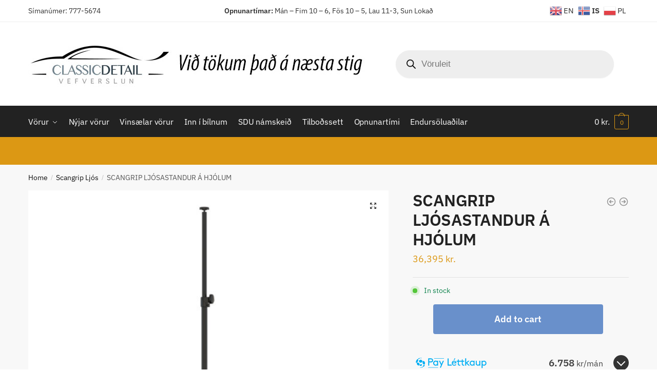

--- FILE ---
content_type: text/html; charset=UTF-8
request_url: https://classicdetail.is/product/scangrip-ljosastandur-thrifotur-a-hjolum/
body_size: 33683
content:
<!doctype html>
<html lang="is">
<head>
<meta charset="UTF-8">
<meta name="viewport" content="height=device-height, width=device-width, initial-scale=1">
<link rel="profile" href="https://gmpg.org/xfn/11">
<link rel="pingback" href="https://classicdetail.is/xmlrpc.php">

<meta name='robots' content='index, follow, max-image-preview:large, max-snippet:-1, max-video-preview:-1' />
	<style>img:is([sizes="auto" i], [sizes^="auto," i]) { contain-intrinsic-size: 3000px 1500px }</style>
	
	<!-- This site is optimized with the Yoast SEO plugin v22.7 - https://yoast.com/wordpress/plugins/seo/ -->
	<title>SCANGRIP LJÓSASTANDUR Á HJÓLUM - Classic detail, bónvörur</title>
	<link rel="canonical" href="https://classicdetail.is/product/scangrip-ljosastandur-thrifotur-a-hjolum/" />
	<meta property="og:locale" content="is_IS" />
	<meta property="og:type" content="article" />
	<meta property="og:title" content="SCANGRIP LJÓSASTANDUR Á HJÓLUM - Classic detail, bónvörur" />
	<meta property="og:description" content="Ljósafótur á hjólum fyrir Scangrip ljós Passar bæði fyrir 3K línuna og Colour Match ljósin Burðarþol 10 kg Hámarks hæð 1,9 m Lágmarks hæð 0,7 m Þvermál 80 cm Þyngd 6 kg Fellur vel saman og tekur þá lítið pláss samanbrotinn" />
	<meta property="og:url" content="https://classicdetail.is/product/scangrip-ljosastandur-thrifotur-a-hjolum/" />
	<meta property="og:site_name" content="Classic detail, bónvörur" />
	<meta property="article:publisher" content="https://www.facebook.com/ClassicDetail.isl/" />
	<meta property="article:modified_time" content="2026-01-21T17:52:22+00:00" />
	<meta property="og:image" content="https://classicdetail.is/wp-content/uploads/2020/04/Scangrip_ljosasatandur_Classic_Detail.jpg" />
	<meta property="og:image:width" content="600" />
	<meta property="og:image:height" content="600" />
	<meta property="og:image:type" content="image/jpeg" />
	<meta name="twitter:card" content="summary_large_image" />
	<script type="application/ld+json" class="yoast-schema-graph">{"@context":"https://schema.org","@graph":[{"@type":"WebPage","@id":"https://classicdetail.is/product/scangrip-ljosastandur-thrifotur-a-hjolum/","url":"https://classicdetail.is/product/scangrip-ljosastandur-thrifotur-a-hjolum/","name":"SCANGRIP LJÓSASTANDUR Á HJÓLUM - Classic detail, bónvörur","isPartOf":{"@id":"https://classicdetail.is/#website"},"primaryImageOfPage":{"@id":"https://classicdetail.is/product/scangrip-ljosastandur-thrifotur-a-hjolum/#primaryimage"},"image":{"@id":"https://classicdetail.is/product/scangrip-ljosastandur-thrifotur-a-hjolum/#primaryimage"},"thumbnailUrl":"https://classicdetail.is/wp-content/uploads/2020/04/Scangrip_ljosasatandur_Classic_Detail.jpg","datePublished":"2020-04-11T11:00:17+00:00","dateModified":"2026-01-21T17:52:22+00:00","breadcrumb":{"@id":"https://classicdetail.is/product/scangrip-ljosastandur-thrifotur-a-hjolum/#breadcrumb"},"inLanguage":"is","potentialAction":[{"@type":"ReadAction","target":["https://classicdetail.is/product/scangrip-ljosastandur-thrifotur-a-hjolum/"]}]},{"@type":"ImageObject","inLanguage":"is","@id":"https://classicdetail.is/product/scangrip-ljosastandur-thrifotur-a-hjolum/#primaryimage","url":"https://classicdetail.is/wp-content/uploads/2020/04/Scangrip_ljosasatandur_Classic_Detail.jpg","contentUrl":"https://classicdetail.is/wp-content/uploads/2020/04/Scangrip_ljosasatandur_Classic_Detail.jpg","width":600,"height":600},{"@type":"BreadcrumbList","@id":"https://classicdetail.is/product/scangrip-ljosastandur-thrifotur-a-hjolum/#breadcrumb","itemListElement":[{"@type":"ListItem","position":1,"name":"Home","item":"https://classicdetail.is/"},{"@type":"ListItem","position":2,"name":"Vörur","item":"https://classicdetail.is/vorur/"},{"@type":"ListItem","position":3,"name":"SCANGRIP LJÓSASTANDUR Á HJÓLUM"}]},{"@type":"WebSite","@id":"https://classicdetail.is/#website","url":"https://classicdetail.is/","name":"Classic detail, bónvörur","description":"","publisher":{"@id":"https://classicdetail.is/#organization"},"potentialAction":[{"@type":"SearchAction","target":{"@type":"EntryPoint","urlTemplate":"https://classicdetail.is/?s={search_term_string}"},"query-input":"required name=search_term_string"}],"inLanguage":"is"},{"@type":"Organization","@id":"https://classicdetail.is/#organization","name":"Classic Detail","url":"https://classicdetail.is/","logo":{"@type":"ImageObject","inLanguage":"is","@id":"https://classicdetail.is/#/schema/logo/image/","url":"https://classicdetail.is/wp-content/uploads/2021/09/cd-logo.jpg","contentUrl":"https://classicdetail.is/wp-content/uploads/2021/09/cd-logo.jpg","width":658,"height":103,"caption":"Classic Detail"},"image":{"@id":"https://classicdetail.is/#/schema/logo/image/"},"sameAs":["https://www.facebook.com/ClassicDetail.isl/"]}]}</script>
	<!-- / Yoast SEO plugin. -->


<link rel='dns-prefetch' href='//stats.wp.com' />
<link rel='dns-prefetch' href='//www.googletagmanager.com' />
<link rel="alternate" type="application/rss+xml" title="Classic detail, bónvörur &raquo; Straumur" href="https://classicdetail.is/feed/" />
<link rel="alternate" type="application/rss+xml" title="Classic detail, bónvörur &raquo; Straumur athugasemda" href="https://classicdetail.is/comments/feed/" />
<script type="text/javascript">
/* <![CDATA[ */
window._wpemojiSettings = {"baseUrl":"https:\/\/s.w.org\/images\/core\/emoji\/16.0.1\/72x72\/","ext":".png","svgUrl":"https:\/\/s.w.org\/images\/core\/emoji\/16.0.1\/svg\/","svgExt":".svg","source":{"concatemoji":"https:\/\/classicdetail.is\/wp-includes\/js\/wp-emoji-release.min.js?ver=6.8.3"}};
/*! This file is auto-generated */
!function(s,n){var o,i,e;function c(e){try{var t={supportTests:e,timestamp:(new Date).valueOf()};sessionStorage.setItem(o,JSON.stringify(t))}catch(e){}}function p(e,t,n){e.clearRect(0,0,e.canvas.width,e.canvas.height),e.fillText(t,0,0);var t=new Uint32Array(e.getImageData(0,0,e.canvas.width,e.canvas.height).data),a=(e.clearRect(0,0,e.canvas.width,e.canvas.height),e.fillText(n,0,0),new Uint32Array(e.getImageData(0,0,e.canvas.width,e.canvas.height).data));return t.every(function(e,t){return e===a[t]})}function u(e,t){e.clearRect(0,0,e.canvas.width,e.canvas.height),e.fillText(t,0,0);for(var n=e.getImageData(16,16,1,1),a=0;a<n.data.length;a++)if(0!==n.data[a])return!1;return!0}function f(e,t,n,a){switch(t){case"flag":return n(e,"\ud83c\udff3\ufe0f\u200d\u26a7\ufe0f","\ud83c\udff3\ufe0f\u200b\u26a7\ufe0f")?!1:!n(e,"\ud83c\udde8\ud83c\uddf6","\ud83c\udde8\u200b\ud83c\uddf6")&&!n(e,"\ud83c\udff4\udb40\udc67\udb40\udc62\udb40\udc65\udb40\udc6e\udb40\udc67\udb40\udc7f","\ud83c\udff4\u200b\udb40\udc67\u200b\udb40\udc62\u200b\udb40\udc65\u200b\udb40\udc6e\u200b\udb40\udc67\u200b\udb40\udc7f");case"emoji":return!a(e,"\ud83e\udedf")}return!1}function g(e,t,n,a){var r="undefined"!=typeof WorkerGlobalScope&&self instanceof WorkerGlobalScope?new OffscreenCanvas(300,150):s.createElement("canvas"),o=r.getContext("2d",{willReadFrequently:!0}),i=(o.textBaseline="top",o.font="600 32px Arial",{});return e.forEach(function(e){i[e]=t(o,e,n,a)}),i}function t(e){var t=s.createElement("script");t.src=e,t.defer=!0,s.head.appendChild(t)}"undefined"!=typeof Promise&&(o="wpEmojiSettingsSupports",i=["flag","emoji"],n.supports={everything:!0,everythingExceptFlag:!0},e=new Promise(function(e){s.addEventListener("DOMContentLoaded",e,{once:!0})}),new Promise(function(t){var n=function(){try{var e=JSON.parse(sessionStorage.getItem(o));if("object"==typeof e&&"number"==typeof e.timestamp&&(new Date).valueOf()<e.timestamp+604800&&"object"==typeof e.supportTests)return e.supportTests}catch(e){}return null}();if(!n){if("undefined"!=typeof Worker&&"undefined"!=typeof OffscreenCanvas&&"undefined"!=typeof URL&&URL.createObjectURL&&"undefined"!=typeof Blob)try{var e="postMessage("+g.toString()+"("+[JSON.stringify(i),f.toString(),p.toString(),u.toString()].join(",")+"));",a=new Blob([e],{type:"text/javascript"}),r=new Worker(URL.createObjectURL(a),{name:"wpTestEmojiSupports"});return void(r.onmessage=function(e){c(n=e.data),r.terminate(),t(n)})}catch(e){}c(n=g(i,f,p,u))}t(n)}).then(function(e){for(var t in e)n.supports[t]=e[t],n.supports.everything=n.supports.everything&&n.supports[t],"flag"!==t&&(n.supports.everythingExceptFlag=n.supports.everythingExceptFlag&&n.supports[t]);n.supports.everythingExceptFlag=n.supports.everythingExceptFlag&&!n.supports.flag,n.DOMReady=!1,n.readyCallback=function(){n.DOMReady=!0}}).then(function(){return e}).then(function(){var e;n.supports.everything||(n.readyCallback(),(e=n.source||{}).concatemoji?t(e.concatemoji):e.wpemoji&&e.twemoji&&(t(e.twemoji),t(e.wpemoji)))}))}((window,document),window._wpemojiSettings);
/* ]]> */
</script>
<link rel='stylesheet' id='siminnpay_loancalculator_style-css' href='https://classicdetail.is/wp-content/plugins/SiminnPay%20-%20Loancalculator%20plugin%201.1.0/siminn_pay_loan_calculator_plugin.css?ver=6.8.3' type='text/css' media='all' />
<link rel='stylesheet' id='motif-front-end-css-css' href='https://classicdetail.is/wp-content/plugins/codecanyon-tbOxBkEm-woocommerce-product-stock-manager/css/fontend-style.css?ver=6.8.3' type='text/css' media='all' />
<link rel='stylesheet' id='motif-bootstrap-css-css' href='https://classicdetail.is/wp-content/plugins/codecanyon-tbOxBkEm-woocommerce-product-stock-manager/css/bootstrap-iso.css?ver=6.8.3' type='text/css' media='all' />
<link rel='stylesheet' id='motif-backend-css-css' href='https://classicdetail.is/wp-content/plugins/codecanyon-tbOxBkEm-woocommerce-product-stock-manager/css/backend-style.css?ver=6.8.3' type='text/css' media='all' />
<style id='wp-emoji-styles-inline-css' type='text/css'>

	img.wp-smiley, img.emoji {
		display: inline !important;
		border: none !important;
		box-shadow: none !important;
		height: 1em !important;
		width: 1em !important;
		margin: 0 0.07em !important;
		vertical-align: -0.1em !important;
		background: none !important;
		padding: 0 !important;
	}
</style>
<link rel='stylesheet' id='wp-block-library-css' href='https://classicdetail.is/wp-includes/css/dist/block-library/style.min.css?ver=6.8.3' type='text/css' media='all' />
<style id='classic-theme-styles-inline-css' type='text/css'>
/*! This file is auto-generated */
.wp-block-button__link{color:#fff;background-color:#32373c;border-radius:9999px;box-shadow:none;text-decoration:none;padding:calc(.667em + 2px) calc(1.333em + 2px);font-size:1.125em}.wp-block-file__button{background:#32373c;color:#fff;text-decoration:none}
</style>
<style id='global-styles-inline-css' type='text/css'>
:root{--wp--preset--aspect-ratio--square: 1;--wp--preset--aspect-ratio--4-3: 4/3;--wp--preset--aspect-ratio--3-4: 3/4;--wp--preset--aspect-ratio--3-2: 3/2;--wp--preset--aspect-ratio--2-3: 2/3;--wp--preset--aspect-ratio--16-9: 16/9;--wp--preset--aspect-ratio--9-16: 9/16;--wp--preset--color--black: #000000;--wp--preset--color--cyan-bluish-gray: #abb8c3;--wp--preset--color--white: #ffffff;--wp--preset--color--pale-pink: #f78da7;--wp--preset--color--vivid-red: #cf2e2e;--wp--preset--color--luminous-vivid-orange: #ff6900;--wp--preset--color--luminous-vivid-amber: #fcb900;--wp--preset--color--light-green-cyan: #7bdcb5;--wp--preset--color--vivid-green-cyan: #00d084;--wp--preset--color--pale-cyan-blue: #8ed1fc;--wp--preset--color--vivid-cyan-blue: #0693e3;--wp--preset--color--vivid-purple: #9b51e0;--wp--preset--gradient--vivid-cyan-blue-to-vivid-purple: linear-gradient(135deg,rgba(6,147,227,1) 0%,rgb(155,81,224) 100%);--wp--preset--gradient--light-green-cyan-to-vivid-green-cyan: linear-gradient(135deg,rgb(122,220,180) 0%,rgb(0,208,130) 100%);--wp--preset--gradient--luminous-vivid-amber-to-luminous-vivid-orange: linear-gradient(135deg,rgba(252,185,0,1) 0%,rgba(255,105,0,1) 100%);--wp--preset--gradient--luminous-vivid-orange-to-vivid-red: linear-gradient(135deg,rgba(255,105,0,1) 0%,rgb(207,46,46) 100%);--wp--preset--gradient--very-light-gray-to-cyan-bluish-gray: linear-gradient(135deg,rgb(238,238,238) 0%,rgb(169,184,195) 100%);--wp--preset--gradient--cool-to-warm-spectrum: linear-gradient(135deg,rgb(74,234,220) 0%,rgb(151,120,209) 20%,rgb(207,42,186) 40%,rgb(238,44,130) 60%,rgb(251,105,98) 80%,rgb(254,248,76) 100%);--wp--preset--gradient--blush-light-purple: linear-gradient(135deg,rgb(255,206,236) 0%,rgb(152,150,240) 100%);--wp--preset--gradient--blush-bordeaux: linear-gradient(135deg,rgb(254,205,165) 0%,rgb(254,45,45) 50%,rgb(107,0,62) 100%);--wp--preset--gradient--luminous-dusk: linear-gradient(135deg,rgb(255,203,112) 0%,rgb(199,81,192) 50%,rgb(65,88,208) 100%);--wp--preset--gradient--pale-ocean: linear-gradient(135deg,rgb(255,245,203) 0%,rgb(182,227,212) 50%,rgb(51,167,181) 100%);--wp--preset--gradient--electric-grass: linear-gradient(135deg,rgb(202,248,128) 0%,rgb(113,206,126) 100%);--wp--preset--gradient--midnight: linear-gradient(135deg,rgb(2,3,129) 0%,rgb(40,116,252) 100%);--wp--preset--font-size--small: 13px;--wp--preset--font-size--medium: 20px;--wp--preset--font-size--large: 36px;--wp--preset--font-size--x-large: 42px;--wp--preset--spacing--20: 0.44rem;--wp--preset--spacing--30: 0.67rem;--wp--preset--spacing--40: 1rem;--wp--preset--spacing--50: 1.5rem;--wp--preset--spacing--60: 2.25rem;--wp--preset--spacing--70: 3.38rem;--wp--preset--spacing--80: 5.06rem;--wp--preset--shadow--natural: 6px 6px 9px rgba(0, 0, 0, 0.2);--wp--preset--shadow--deep: 12px 12px 50px rgba(0, 0, 0, 0.4);--wp--preset--shadow--sharp: 6px 6px 0px rgba(0, 0, 0, 0.2);--wp--preset--shadow--outlined: 6px 6px 0px -3px rgba(255, 255, 255, 1), 6px 6px rgba(0, 0, 0, 1);--wp--preset--shadow--crisp: 6px 6px 0px rgba(0, 0, 0, 1);}:where(.is-layout-flex){gap: 0.5em;}:where(.is-layout-grid){gap: 0.5em;}body .is-layout-flex{display: flex;}.is-layout-flex{flex-wrap: wrap;align-items: center;}.is-layout-flex > :is(*, div){margin: 0;}body .is-layout-grid{display: grid;}.is-layout-grid > :is(*, div){margin: 0;}:where(.wp-block-columns.is-layout-flex){gap: 2em;}:where(.wp-block-columns.is-layout-grid){gap: 2em;}:where(.wp-block-post-template.is-layout-flex){gap: 1.25em;}:where(.wp-block-post-template.is-layout-grid){gap: 1.25em;}.has-black-color{color: var(--wp--preset--color--black) !important;}.has-cyan-bluish-gray-color{color: var(--wp--preset--color--cyan-bluish-gray) !important;}.has-white-color{color: var(--wp--preset--color--white) !important;}.has-pale-pink-color{color: var(--wp--preset--color--pale-pink) !important;}.has-vivid-red-color{color: var(--wp--preset--color--vivid-red) !important;}.has-luminous-vivid-orange-color{color: var(--wp--preset--color--luminous-vivid-orange) !important;}.has-luminous-vivid-amber-color{color: var(--wp--preset--color--luminous-vivid-amber) !important;}.has-light-green-cyan-color{color: var(--wp--preset--color--light-green-cyan) !important;}.has-vivid-green-cyan-color{color: var(--wp--preset--color--vivid-green-cyan) !important;}.has-pale-cyan-blue-color{color: var(--wp--preset--color--pale-cyan-blue) !important;}.has-vivid-cyan-blue-color{color: var(--wp--preset--color--vivid-cyan-blue) !important;}.has-vivid-purple-color{color: var(--wp--preset--color--vivid-purple) !important;}.has-black-background-color{background-color: var(--wp--preset--color--black) !important;}.has-cyan-bluish-gray-background-color{background-color: var(--wp--preset--color--cyan-bluish-gray) !important;}.has-white-background-color{background-color: var(--wp--preset--color--white) !important;}.has-pale-pink-background-color{background-color: var(--wp--preset--color--pale-pink) !important;}.has-vivid-red-background-color{background-color: var(--wp--preset--color--vivid-red) !important;}.has-luminous-vivid-orange-background-color{background-color: var(--wp--preset--color--luminous-vivid-orange) !important;}.has-luminous-vivid-amber-background-color{background-color: var(--wp--preset--color--luminous-vivid-amber) !important;}.has-light-green-cyan-background-color{background-color: var(--wp--preset--color--light-green-cyan) !important;}.has-vivid-green-cyan-background-color{background-color: var(--wp--preset--color--vivid-green-cyan) !important;}.has-pale-cyan-blue-background-color{background-color: var(--wp--preset--color--pale-cyan-blue) !important;}.has-vivid-cyan-blue-background-color{background-color: var(--wp--preset--color--vivid-cyan-blue) !important;}.has-vivid-purple-background-color{background-color: var(--wp--preset--color--vivid-purple) !important;}.has-black-border-color{border-color: var(--wp--preset--color--black) !important;}.has-cyan-bluish-gray-border-color{border-color: var(--wp--preset--color--cyan-bluish-gray) !important;}.has-white-border-color{border-color: var(--wp--preset--color--white) !important;}.has-pale-pink-border-color{border-color: var(--wp--preset--color--pale-pink) !important;}.has-vivid-red-border-color{border-color: var(--wp--preset--color--vivid-red) !important;}.has-luminous-vivid-orange-border-color{border-color: var(--wp--preset--color--luminous-vivid-orange) !important;}.has-luminous-vivid-amber-border-color{border-color: var(--wp--preset--color--luminous-vivid-amber) !important;}.has-light-green-cyan-border-color{border-color: var(--wp--preset--color--light-green-cyan) !important;}.has-vivid-green-cyan-border-color{border-color: var(--wp--preset--color--vivid-green-cyan) !important;}.has-pale-cyan-blue-border-color{border-color: var(--wp--preset--color--pale-cyan-blue) !important;}.has-vivid-cyan-blue-border-color{border-color: var(--wp--preset--color--vivid-cyan-blue) !important;}.has-vivid-purple-border-color{border-color: var(--wp--preset--color--vivid-purple) !important;}.has-vivid-cyan-blue-to-vivid-purple-gradient-background{background: var(--wp--preset--gradient--vivid-cyan-blue-to-vivid-purple) !important;}.has-light-green-cyan-to-vivid-green-cyan-gradient-background{background: var(--wp--preset--gradient--light-green-cyan-to-vivid-green-cyan) !important;}.has-luminous-vivid-amber-to-luminous-vivid-orange-gradient-background{background: var(--wp--preset--gradient--luminous-vivid-amber-to-luminous-vivid-orange) !important;}.has-luminous-vivid-orange-to-vivid-red-gradient-background{background: var(--wp--preset--gradient--luminous-vivid-orange-to-vivid-red) !important;}.has-very-light-gray-to-cyan-bluish-gray-gradient-background{background: var(--wp--preset--gradient--very-light-gray-to-cyan-bluish-gray) !important;}.has-cool-to-warm-spectrum-gradient-background{background: var(--wp--preset--gradient--cool-to-warm-spectrum) !important;}.has-blush-light-purple-gradient-background{background: var(--wp--preset--gradient--blush-light-purple) !important;}.has-blush-bordeaux-gradient-background{background: var(--wp--preset--gradient--blush-bordeaux) !important;}.has-luminous-dusk-gradient-background{background: var(--wp--preset--gradient--luminous-dusk) !important;}.has-pale-ocean-gradient-background{background: var(--wp--preset--gradient--pale-ocean) !important;}.has-electric-grass-gradient-background{background: var(--wp--preset--gradient--electric-grass) !important;}.has-midnight-gradient-background{background: var(--wp--preset--gradient--midnight) !important;}.has-small-font-size{font-size: var(--wp--preset--font-size--small) !important;}.has-medium-font-size{font-size: var(--wp--preset--font-size--medium) !important;}.has-large-font-size{font-size: var(--wp--preset--font-size--large) !important;}.has-x-large-font-size{font-size: var(--wp--preset--font-size--x-large) !important;}
:where(.wp-block-post-template.is-layout-flex){gap: 1.25em;}:where(.wp-block-post-template.is-layout-grid){gap: 1.25em;}
:where(.wp-block-columns.is-layout-flex){gap: 2em;}:where(.wp-block-columns.is-layout-grid){gap: 2em;}
:root :where(.wp-block-pullquote){font-size: 1.5em;line-height: 1.6;}
</style>
<link rel='stylesheet' id='commercekit-ajax-search-css-css' href='https://classicdetail.is/wp-content/plugins/commercegurus-commercekit/assets/css/ajax-search.css?ver=2.0.4.1' type='text/css' media='all' />
<link rel='stylesheet' id='contact-form-7-css' href='https://classicdetail.is/wp-content/plugins/contact-form-7/includes/css/styles.css?ver=5.9.5' type='text/css' media='all' />
<link rel='stylesheet' id='photoswipe-css' href='https://classicdetail.is/wp-content/plugins/woocommerce/assets/css/photoswipe/photoswipe.min.css?ver=8.8.3' type='text/css' media='all' />
<link rel='stylesheet' id='photoswipe-default-skin-css' href='https://classicdetail.is/wp-content/plugins/woocommerce/assets/css/photoswipe/default-skin/default-skin.min.css?ver=8.8.3' type='text/css' media='all' />
<style id='woocommerce-inline-inline-css' type='text/css'>
.woocommerce form .form-row .required { visibility: visible; }
</style>
<link rel='stylesheet' id='wpsl-styles-css' href='https://classicdetail.is/wp-content/plugins/wp-store-locator/css/styles.min.css?ver=2.2.260' type='text/css' media='all' />
<link rel='stylesheet' id='wt-smart-coupon-for-woo-css' href='https://classicdetail.is/wp-content/plugins/wt-smart-coupons-for-woocommerce/public/css/wt-smart-coupon-public.css?ver=2.2.4' type='text/css' media='all' />
<link rel='stylesheet' id='woo-coupon-box-popup-type-wcb-md-effect-1-css' href='https://classicdetail.is/wp-content/plugins/woo-coupon-box/css//popup-effect/wcb-md-effect-1.min.css?ver=2.1.8' type='text/css' media='all' />
<link rel='stylesheet' id='wcb-weather-style-css' href='https://classicdetail.is/wp-content/plugins/woo-coupon-box/css/weather.min.css?ver=2.1.8' type='text/css' media='all' />
<link rel='stylesheet' id='woo-coupon-box-template-1-css' href='https://classicdetail.is/wp-content/plugins/woo-coupon-box/css/layout-1.min.css?ver=2.1.8' type='text/css' media='all' />
<link rel='stylesheet' id='woo-coupon-box-giftbox-icons-css' href='https://classicdetail.is/wp-content/plugins/woo-coupon-box/css/wcb_giftbox.min.css?ver=2.1.8' type='text/css' media='all' />
<link rel='stylesheet' id='woo-coupon-box-social-icons-css' href='https://classicdetail.is/wp-content/plugins/woo-coupon-box/css/wcb_social_icons.min.css?ver=2.1.8' type='text/css' media='all' />
<link rel='stylesheet' id='woo-coupon-box-close-icons-css' href='https://classicdetail.is/wp-content/plugins/woo-coupon-box/css/wcb_button_close_icons.min.css?ver=2.1.8' type='text/css' media='all' />
<link rel='stylesheet' id='woo-coupon-box-basic-css' href='https://classicdetail.is/wp-content/plugins/woo-coupon-box/css/basic.min.css?ver=2.1.8' type='text/css' media='all' />
<style id='woo-coupon-box-basic-inline-css' type='text/css'>
.wcb-coupon-box span.wcb-md-close{font-size:16px;width:36px;line-height:36px;color:#dd3333;background:rgba(255,255,255,0.7);border-radius:20px;right:-11px;top:-11px;}.wcb-coupon-box .wcb-content-wrap .wcb-md-content{border-radius:12px;}.wcb-coupon-box .wcb-md-content .wcb-modal-header{background-color:#dc9814;color:#ffffff;font-size:30px;line-height:30px;padding-top:45px;padding-bottom:45px;}.wcb-coupon-box .wcb-md-content .wcb-modal-body{background-color:#222222;color:#ffffff;background-image:url(http://localhost/iceland/dansport-new/wp-content/plugins/woocommerce-coupon-box/images/bg-sale.jpg);background-repeat:no-repeat;background-size:cover;background-position:0% 0%;}.wcb-coupon-box .wcb-md-content .wcb-modal-body .wcb-coupon-message{color:#ffffff;font-size:14px;text-align:center}.wcb-coupon-box .wcb-newsletter input.wcb-email{border-radius:0px;}.wcb-coupon-box .wcb-modal-body .wcb-coupon-box-newsletter .wcb-newsletter-form input{margin-right:0px;}.wcb-coupon-box .wcb-newsletter span.wcb-button{color:#ffffff;background-color:#6990cb;border-radius:0px;}.wcb-md-overlay { background:rgba(29, 29, 29, 0.8); }.wcb-coupon-box .wcb-sharing-container .wcb-list-socials .wcb-social-icon{font-size:50px;line-height:50px;}.wcb-coupon-box .wcb-sharing-container .wcb-list-socials .wcb-facebook-follow .wcb-social-icon { color:#3b579d; }.wcb-coupon-box .wcb-sharing-container .wcb-list-socials .wcb-twitter-follow .wcb-social-icon { color:#3CF; }.wcb-coupon-box .wcb-sharing-container .wcb-list-socials .wcb-pinterest-follow .wcb-social-icon { color:#BD081C; }.wcb-coupon-box .wcb-sharing-container .wcb-list-socials .wcb-instagram-follow .wcb-social-icon { color:#6a453b; }.wcb-coupon-box .wcb-sharing-container .wcb-list-socials .wcb-dribbble-follow .wcb-social-icon { color:#F26798; }.wcb-coupon-box .wcb-sharing-container .wcb-list-socials .wcb-tumblr-follow .wcb-social-icon { color:#32506d; }.wcb-coupon-box .wcb-sharing-container .wcb-list-socials .wcb-google-follow .wcb-social-icon { color:#DC4A38; }.wcb-coupon-box .wcb-sharing-container .wcb-list-socials .wcb-vkontakte-follow .wcb-social-icon { color:#45668e; }.wcb-coupon-box .wcb-sharing-container .wcb-list-socials .wcb-linkedin-follow .wcb-social-icon { color:#007bb5; }.wcb-coupon-box .wcb-sharing-container .wcb-list-socials .wcb-youtube-follow .wcb-social-icon { color:#ff0000; }.wcb-coupon-box-small-icon{font-size:30px;line-height:30px;color:#dc9814;}.wcb-coupon-box-small-icon-wrap{background-color:;border-radius:8px;}.wcb-coupon-box .wcb-md-close-never-reminder-field .wcb-md-close-never-reminder{color:#fff;background-color:#3c89c4;border-radius:4px;}
</style>
<link rel='stylesheet' id='dgwt-wcas-style-css' href='https://classicdetail.is/wp-content/plugins/ajax-search-for-woocommerce/assets/css/style.min.css?ver=1.31.0' type='text/css' media='all' />
<link rel='stylesheet' id='shoptimizer-style-css' href='https://classicdetail.is/wp-content/themes/shoptimizer/style.css?ver=2.5.5' type='text/css' media='all' />
<link rel='stylesheet' id='shoptimizer-child-style-css' href='https://classicdetail.is/wp-content/themes/shoptimizer-child-theme/style.css?ver=1.2.1' type='text/css' media='all' />
<link rel='stylesheet' id='shoptimizer-main-min-css' href='https://classicdetail.is/wp-content/themes/shoptimizer/assets/css/main/main.min.css?ver=2.5.5' type='text/css' media='all' />
<link rel='stylesheet' id='shoptimizer-product-min-css' href='https://classicdetail.is/wp-content/themes/shoptimizer/assets/css/main/product.min.css?ver=2.5.5' type='text/css' media='all' />
<link rel='stylesheet' id='wcbwidget-shortcode-style-css' href='https://classicdetail.is/wp-content/plugins/woo-coupon-box/css/shortcode-style.css?ver=2.1.8' type='text/css' media='all' />
<style id='wcbwidget-shortcode-style-inline-css' type='text/css'>
.woo-coupon-box-widget .wcbwidget-newsletter span.wcbwidget-button{color:#ffffff;background-color:#6990cb;border-radius:0px;}.woo-coupon-box-widget .wcbwidget-newsletter input.wcbwidget-email{border-radius:0px;}
</style>
<link rel='stylesheet' id='tawcvs-frontend-css' href='https://classicdetail.is/wp-content/plugins/variation-swatches-for-woocommerce/assets/css/frontend.css?ver=2.2.5' type='text/css' media='all' />
<link rel='stylesheet' id='shoptimizer-woocommerce-min-css' href='https://classicdetail.is/wp-content/themes/shoptimizer/assets/css/main/woocommerce.min.css?ver=2.5.5' type='text/css' media='all' />
<script type="text/javascript" id="woocommerce-google-analytics-integration-gtag-js-after">
/* <![CDATA[ */
/* Google Analytics for WooCommerce (gtag.js) */
					window.dataLayer = window.dataLayer || [];
					function gtag(){dataLayer.push(arguments);}
					// Set up default consent state.
					for ( const mode of [{"analytics_storage":"denied","ad_storage":"denied","ad_user_data":"denied","ad_personalization":"denied","region":["AT","BE","BG","HR","CY","CZ","DK","EE","FI","FR","DE","GR","HU","IS","IE","IT","LV","LI","LT","LU","MT","NL","NO","PL","PT","RO","SK","SI","ES","SE","GB","CH"]}] || [] ) {
						gtag( "consent", "default", { "wait_for_update": 500, ...mode } );
					}
					gtag("js", new Date());
					gtag("set", "developer_id.dOGY3NW", true);
					gtag("config", "G-FD3SEZCRFD", {"track_404":true,"allow_google_signals":false,"logged_in":false,"linker":{"domains":[],"allow_incoming":false},"custom_map":{"dimension1":"logged_in"}});
/* ]]> */
</script>
<script type="text/javascript" src="https://classicdetail.is/wp-includes/js/dist/hooks.min.js?ver=4d63a3d491d11ffd8ac6" id="wp-hooks-js"></script>
<script type="text/javascript" src="https://stats.wp.com/w.js?ver=202604" id="woo-tracks-js"></script>
<script type="text/javascript" src="https://classicdetail.is/wp-includes/js/jquery/jquery.min.js?ver=3.7.1" id="jquery-core-js"></script>
<script type="text/javascript" src="https://classicdetail.is/wp-includes/js/jquery/jquery-migrate.min.js?ver=3.4.1" id="jquery-migrate-js"></script>
<script type="text/javascript" id="yaymail-notice-js-extra">
/* <![CDATA[ */
var yaymail_notice = {"admin_ajax":"https:\/\/classicdetail.is\/wp-admin\/admin-ajax.php","nonce":"1e168351b9"};
/* ]]> */
</script>
<script type="text/javascript" src="https://classicdetail.is/wp-content/plugins/yaymail/assets/scripts/notice.js?ver=4.2.0" id="yaymail-notice-js"></script>
<script type="text/javascript" src="https://classicdetail.is/wp-content/plugins/codecanyon-tbOxBkEm-woocommerce-product-stock-manager/scripts/bootstrap.min.js?ver=6.8.3" id="motif-bootstrap-js-js"></script>
<script type="text/javascript" src="https://classicdetail.is/wp-content/plugins/woocommerce/assets/js/jquery-blockui/jquery.blockUI.min.js?ver=2.7.0-wc.8.8.3" id="jquery-blockui-js" defer="defer" data-wp-strategy="defer"></script>
<script type="text/javascript" id="wc-add-to-cart-js-extra">
/* <![CDATA[ */
var wc_add_to_cart_params = {"ajax_url":"\/wp-admin\/admin-ajax.php","wc_ajax_url":"\/?wc-ajax=%%endpoint%%","i18n_view_cart":"View cart","cart_url":"https:\/\/classicdetail.is\/karfa\/","is_cart":"","cart_redirect_after_add":"no"};
/* ]]> */
</script>
<script type="text/javascript" src="https://classicdetail.is/wp-content/plugins/woocommerce/assets/js/frontend/add-to-cart.min.js?ver=8.8.3" id="wc-add-to-cart-js" defer="defer" data-wp-strategy="defer"></script>
<script type="text/javascript" src="https://classicdetail.is/wp-content/plugins/woocommerce/assets/js/zoom/jquery.zoom.min.js?ver=1.7.21-wc.8.8.3" id="zoom-js" defer="defer" data-wp-strategy="defer"></script>
<script type="text/javascript" src="https://classicdetail.is/wp-content/plugins/woocommerce/assets/js/flexslider/jquery.flexslider.min.js?ver=2.7.2-wc.8.8.3" id="flexslider-js" defer="defer" data-wp-strategy="defer"></script>
<script type="text/javascript" src="https://classicdetail.is/wp-content/plugins/woocommerce/assets/js/photoswipe/photoswipe.min.js?ver=4.1.1-wc.8.8.3" id="photoswipe-js" defer="defer" data-wp-strategy="defer"></script>
<script type="text/javascript" src="https://classicdetail.is/wp-content/plugins/woocommerce/assets/js/photoswipe/photoswipe-ui-default.min.js?ver=4.1.1-wc.8.8.3" id="photoswipe-ui-default-js" defer="defer" data-wp-strategy="defer"></script>
<script type="text/javascript" id="wc-single-product-js-extra">
/* <![CDATA[ */
var wc_single_product_params = {"i18n_required_rating_text":"Please select a rating","review_rating_required":"yes","flexslider":{"rtl":false,"animation":"slide","smoothHeight":true,"directionNav":true,"controlNav":"thumbnails","slideshow":false,"animationSpeed":500,"animationLoop":false,"allowOneSlide":false},"zoom_enabled":"1","zoom_options":[],"photoswipe_enabled":"1","photoswipe_options":{"shareEl":false,"closeOnScroll":false,"history":false,"hideAnimationDuration":0,"showAnimationDuration":0},"flexslider_enabled":"1"};
/* ]]> */
</script>
<script type="text/javascript" src="https://classicdetail.is/wp-content/plugins/woocommerce/assets/js/frontend/single-product.min.js?ver=8.8.3" id="wc-single-product-js" defer="defer" data-wp-strategy="defer"></script>
<script type="text/javascript" src="https://classicdetail.is/wp-content/plugins/woocommerce/assets/js/js-cookie/js.cookie.min.js?ver=2.1.4-wc.8.8.3" id="js-cookie-js" defer="defer" data-wp-strategy="defer"></script>
<script type="text/javascript" id="woocommerce-js-extra">
/* <![CDATA[ */
var woocommerce_params = {"ajax_url":"\/wp-admin\/admin-ajax.php","wc_ajax_url":"\/?wc-ajax=%%endpoint%%"};
/* ]]> */
</script>
<script type="text/javascript" src="https://classicdetail.is/wp-content/plugins/woocommerce/assets/js/frontend/woocommerce.min.js?ver=8.8.3" id="woocommerce-js" defer="defer" data-wp-strategy="defer"></script>
<script type="text/javascript" id="wt-smart-coupon-for-woo-js-extra">
/* <![CDATA[ */
var WTSmartCouponOBJ = {"ajaxurl":"https:\/\/classicdetail.is\/wp-admin\/admin-ajax.php","wc_ajax_url":"https:\/\/classicdetail.is\/?wc-ajax=","nonces":{"public":"29bde98bdb","apply_coupon":"97efca1242"},"labels":{"please_wait":"Please wait...","choose_variation":"Please choose a variation","error":"Error !!!"},"shipping_method":[],"payment_method":"","is_cart":""};
/* ]]> */
</script>
<script type="text/javascript" src="https://classicdetail.is/wp-content/plugins/wt-smart-coupons-for-woocommerce/public/js/wt-smart-coupon-public.js?ver=2.2.4" id="wt-smart-coupon-for-woo-js"></script>
<script type="text/javascript" id="shoptimizer-ajax-script-js-extra">
/* <![CDATA[ */
var shoptimizer_ajax_obj = {"ajaxurl":"https:\/\/classicdetail.is\/wp-admin\/admin-ajax.php","nonce":"1b1e7476fc"};
/* ]]> */
</script>
<script type="text/javascript" src="https://classicdetail.is/wp-content/themes/shoptimizer/assets/js/single-product-ajax.js?ver=6.8.3" id="shoptimizer-ajax-script-js"></script>

<!-- Google tag (gtag.js) snippet added by Site Kit -->
<!-- Google Analytics snippet added by Site Kit -->
<script type="text/javascript" src="https://www.googletagmanager.com/gtag/js?id=GT-W6VSP56G" id="google_gtagjs-js" async></script>
<script type="text/javascript" id="google_gtagjs-js-after">
/* <![CDATA[ */
window.dataLayer = window.dataLayer || [];function gtag(){dataLayer.push(arguments);}
gtag("set","linker",{"domains":["classicdetail.is"]});
gtag("js", new Date());
gtag("set", "developer_id.dZTNiMT", true);
gtag("config", "GT-W6VSP56G", {"googlesitekit_post_type":"product"});
/* ]]> */
</script>
<link rel="https://api.w.org/" href="https://classicdetail.is/wp-json/" /><link rel="alternate" title="JSON" type="application/json" href="https://classicdetail.is/wp-json/wp/v2/product/3370" /><link rel="EditURI" type="application/rsd+xml" title="RSD" href="https://classicdetail.is/xmlrpc.php?rsd" />
<meta name="generator" content="WordPress 6.8.3" />
<meta name="generator" content="WooCommerce 8.8.3" />
<link rel='shortlink' href='https://classicdetail.is/?p=3370' />
<link rel="alternate" title="oEmbed (JSON)" type="application/json+oembed" href="https://classicdetail.is/wp-json/oembed/1.0/embed?url=https%3A%2F%2Fclassicdetail.is%2Fproduct%2Fscangrip-ljosastandur-thrifotur-a-hjolum%2F" />
<link rel="alternate" title="oEmbed (XML)" type="text/xml+oembed" href="https://classicdetail.is/wp-json/oembed/1.0/embed?url=https%3A%2F%2Fclassicdetail.is%2Fproduct%2Fscangrip-ljosastandur-thrifotur-a-hjolum%2F&#038;format=xml" />
<meta name="generator" content="Redux 4.5.7" />	<script type="text/javascript"> var commercekit_ajs = {"ajax_url":"\/?commercekit-ajax","ajax_search":1,"char_count":3,"action":"commercekit_ajax_search","loader_icon":"https:\/\/classicdetail.is\/wp-content\/plugins\/commercegurus-commercekit\/assets\/images\/loader2.gif","no_results_text":"No results","placeholder_text":"Search products...","layout":"all"}; var commercekit_pdp = []; var commercekit_as = []; </script>
	<script async src="https://pagead2.googlesyndication.com/pagead/js/adsbygoogle.js?client=ca-pub-3808020484285585" crossorigin="anonymous"></script><meta name="generator" content="Site Kit by Google 1.170.0" /><script>document.addEventListener("DOMContentLoaded",function(){jQuery(function(e){e(document.body).on("click",".socialmessenger-show",function(e){e.preventDefault(),FB.CustomerChat.show()}),e(document.body).on("click",".socialmessenger-hide",function(e){e.preventDefault(),FB.CustomerChat.hide()}),e(document.body).on("click",".socialmessenger-showDialog",function(e){e.preventDefault(),FB.CustomerChat.showDialog()}),e(document.body).on("click",".socialmessenger-hideDialog",function(e){e.preventDefault(),FB.CustomerChat.hideDialog()})})});window.fbAsyncInit = function(){FB.init({xfbml:true,version:"v8.0"});};(function(d, s, id){var js, fjs = d.getElementsByTagName(s)[0];if (d.getElementById(id)) return;js = d.createElement(s); js.id = id;js.src = "https://connect.facebook.net/en_US/sdk/xfbml.customerchat.js";fjs.parentNode.insertBefore(js, fjs);}(document, "script", "facebook-jssdk"));</script>

<!-- This website runs the Product Feed PRO for WooCommerce by AdTribes.io plugin - version woocommercesea_option_installed_version -->
		<style>
			.dgwt-wcas-ico-magnifier,.dgwt-wcas-ico-magnifier-handler{max-width:20px}.dgwt-wcas-search-wrapp{max-width:600px}		</style>
		<!-- Google Tag Manager -->
<script>(function(w,d,s,l,i){w[l]=w[l]||[];w[l].push({'gtm.start':
new Date().getTime(),event:'gtm.js'});var f=d.getElementsByTagName(s)[0],
j=d.createElement(s),dl=l!='dataLayer'?'&l='+l:'';j.async=true;j.src=
'https://www.googletagmanager.com/gtm.js?id='+i+dl;f.parentNode.insertBefore(j,f);
})(window,document,'script','dataLayer','GTM-N5GMMF69');</script>
<!-- End Google Tag Manager -->

	<noscript><style>.woocommerce-product-gallery{ opacity: 1 !important; }</style></noscript>
	<meta name="generator" content="Elementor 3.28.3; features: additional_custom_breakpoints, e_local_google_fonts; settings: css_print_method-external, google_font-enabled, font_display-auto">
			<style>
				.e-con.e-parent:nth-of-type(n+4):not(.e-lazyloaded):not(.e-no-lazyload),
				.e-con.e-parent:nth-of-type(n+4):not(.e-lazyloaded):not(.e-no-lazyload) * {
					background-image: none !important;
				}
				@media screen and (max-height: 1024px) {
					.e-con.e-parent:nth-of-type(n+3):not(.e-lazyloaded):not(.e-no-lazyload),
					.e-con.e-parent:nth-of-type(n+3):not(.e-lazyloaded):not(.e-no-lazyload) * {
						background-image: none !important;
					}
				}
				@media screen and (max-height: 640px) {
					.e-con.e-parent:nth-of-type(n+2):not(.e-lazyloaded):not(.e-no-lazyload),
					.e-con.e-parent:nth-of-type(n+2):not(.e-lazyloaded):not(.e-no-lazyload) * {
						background-image: none !important;
					}
				}
			</style>
			
<!-- Google Tag Manager snippet added by Site Kit -->
<script type="text/javascript">
/* <![CDATA[ */

			( function( w, d, s, l, i ) {
				w[l] = w[l] || [];
				w[l].push( {'gtm.start': new Date().getTime(), event: 'gtm.js'} );
				var f = d.getElementsByTagName( s )[0],
					j = d.createElement( s ), dl = l != 'dataLayer' ? '&l=' + l : '';
				j.async = true;
				j.src = 'https://www.googletagmanager.com/gtm.js?id=' + i + dl;
				f.parentNode.insertBefore( j, f );
			} )( window, document, 'script', 'dataLayer', 'GTM-M45PBJXF' );
			
/* ]]> */
</script>

<!-- End Google Tag Manager snippet added by Site Kit -->
<link rel="icon" href="https://classicdetail.is/wp-content/uploads/2025/01/cropped-favicon-32x32.jpg" sizes="32x32" />
<link rel="icon" href="https://classicdetail.is/wp-content/uploads/2025/01/cropped-favicon-192x192.jpg" sizes="192x192" />
<link rel="apple-touch-icon" href="https://classicdetail.is/wp-content/uploads/2025/01/cropped-favicon-180x180.jpg" />
<meta name="msapplication-TileImage" content="https://classicdetail.is/wp-content/uploads/2025/01/cropped-favicon-270x270.jpg" />
		<style type="text/css" id="wp-custom-css">
			.cart-collaterals .woocommerce-shipping-totals.shipping {
	display: none;
}
.cart-collaterals .order-total {
	display: none;
}
.cart-collaterals .cart-subtotal th,.cart-collaterals .cart-subtotal td{font-weight:bold;}
body ul.products li.product img {
    height: 300px;
    object-fit: cover;
}
footer.copyright {
    background: #222;
    padding: 15px 0px;
}
ul.products li.product .loan-calc {
    display: none;
}
header.woocommerce-products-header, .shoptimizer-category-banner {
    background-color: #ffffff;
}
header.woocommerce-products-header img.cg-cat-image {
    max-width: 100%;
    object-fit: contain;
    background: white;
    margin: 0 auto;
    height: 320px;
}

/* Checkout page on */
.woocommerce-checkout .woocommerce-terms-and-conditions-wrapper .woocommerce-terms-and-conditions {
    display: block !important;
    background: none !important;
}
.woocommerce-checkout .woocommerce-terms-and-conditions-wrapper .woocommerce-terms-and-conditions .entry-content {
    display: none;
}

/* Checkout page off */

/* single page releted & upsell rev css */
body.single.single-product section.related-wrapper {
    display: flex;
    flex-direction: column-reverse;
}
		</style>
		<style id="kirki-inline-styles">.site-header .custom-logo-link img{height:103px;}.is_stuck .logo-mark{width:60px;}.is_stuck .primary-navigation.with-logo .menu-primary-menu-container{margin-left:60px;}.price ins, .summary .yith-wcwl-add-to-wishlist a:before, .site .commercekit-wishlist a i:before, .commercekit-wishlist-table .price, .commercekit-wishlist-table .price ins, .commercekit-ajs-product-price, .commercekit-ajs-product-price ins, .widget-area .widget.widget_categories a:hover, #secondary .widget ul li a:hover, #secondary.widget-area .widget li.chosen a, .widget-area .widget a:hover, #secondary .widget_recent_comments ul li a:hover, .woocommerce-pagination .page-numbers li .page-numbers.current, div.product p.price, body:not(.mobile-toggled) .main-navigation ul.menu li.full-width.menu-item-has-children ul li.highlight > a, body:not(.mobile-toggled) .main-navigation ul.menu li.full-width.menu-item-has-children ul li.highlight > a:hover, #secondary .widget ins span.amount, #secondary .widget ins span.amount span, .search-results article h2 a:hover{color:#dc9814;}.spinner > div, .widget_price_filter .ui-slider .ui-slider-range, .widget_price_filter .ui-slider .ui-slider-handle, #page .woocommerce-tabs ul.tabs li span, #secondary.widget-area .widget .tagcloud a:hover, .widget-area .widget.widget_product_tag_cloud a:hover, footer .mc4wp-form input[type="submit"], #payment .payment_methods li.woocommerce-PaymentMethod > input[type=radio]:first-child:checked + label:before, #payment .payment_methods li.wc_payment_method > input[type=radio]:first-child:checked + label:before, #shipping_method > li > input[type=radio]:first-child:checked + label:before, ul#shipping_method li:only-child label:before, .image-border .elementor-image:after, ul.products li.product .yith-wcwl-wishlistexistsbrowse a:before, ul.products li.product .yith-wcwl-wishlistaddedbrowse a:before, ul.products li.product .yith-wcwl-add-button a:before, .summary .yith-wcwl-add-to-wishlist a:before, .commercekit-wishlist a em.cg-wishlist-t:before, .commercekit-wishlist a em.cg-wishlist:before, .site .commercekit-wishlist a i:before, .summary .commercekit-wishlist a i.cg-wishlist-t:before, #page .woocommerce-tabs ul.tabs li a span, .commercekit-atc-tab-links li a span, .main-navigation ul li a span strong, .widget_layered_nav ul.woocommerce-widget-layered-nav-list li.chosen:before{background-color:#dc9814;}.woocommerce-tabs .tabs li a::after, .commercekit-atc-tab-links li a:after{border-color:#dc9814;}a{color:#6990cb;}a:hover{color:#79a6e9;}body{background-color:#fff;}.col-full.topbar-wrapper{background-color:#fff;border-bottom-color:#eee;}.top-bar, .top-bar a{color:#323232;}body:not(.header-4) .site-header, .header-4-container{background-color:#fff;}.fa.menu-item, .ri.menu-item{border-left-color:#eee;}.header-4 .search-trigger span{border-right-color:#eee;}.header-widget-region{background-color:#dc9814;}.header-widget-region, .header-widget-region a{color:#fff;}button:not(.components-button), .button, .button:hover, input[type=submit], ul.products li.product .button, ul.products li.product .added_to_cart, .site .widget_shopping_cart a.button.checkout, .woocommerce #respond input#submit.alt, .main-navigation ul.menu ul li a.button, .main-navigation ul.menu ul li a.button:hover, body .main-navigation ul.menu li.menu-item-has-children.full-width > .sub-menu-wrapper li a.button:hover, .main-navigation ul.menu li.menu-item-has-children.full-width > .sub-menu-wrapper li:hover a.added_to_cart, .site div.wpforms-container-full .wpforms-form button[type=submit], .product .cart .single_add_to_cart_button, .woocommerce-cart p.return-to-shop a, .elementor-row .feature p a, .image-feature figcaption span{color:#fff;}.single-product div.product form.cart .button.added::before{background-color:#fff;}button:not(.components-button), .button, input[type=submit], ul.products li.product .button, .woocommerce #respond input#submit.alt, .product .cart .single_add_to_cart_button, .widget_shopping_cart a.button.checkout, .main-navigation ul.menu li.menu-item-has-children.full-width > .sub-menu-wrapper li a.added_to_cart, .site div.wpforms-container-full .wpforms-form button[type=submit], ul.products li.product .added_to_cart, .woocommerce-cart p.return-to-shop a, .elementor-row .feature a, .image-feature figcaption span{background-color:#6990cb;}.widget_shopping_cart a.button.checkout{border-color:#6990cb;}button:not(.components-button):hover, .button:hover, [type="submit"]:hover, ul.products li.product .button:hover, #place_order[type="submit"]:hover, body .woocommerce #respond input#submit.alt:hover, .product .cart .single_add_to_cart_button:hover, .main-navigation ul.menu li.menu-item-has-children.full-width > .sub-menu-wrapper li a.added_to_cart:hover, .site div.wpforms-container-full .wpforms-form button[type=submit]:hover, .site div.wpforms-container-full .wpforms-form button[type=submit]:focus, ul.products li.product .added_to_cart:hover, .widget_shopping_cart a.button.checkout:hover, .woocommerce-cart p.return-to-shop a:hover{background-color:#79a6e9;}.widget_shopping_cart a.button.checkout:hover{border-color:#79a6e9;}.onsale, .product-label{background-color:#79a6e9;color:#fff;}.content-area .summary .onsale{color:#79a6e9;}.summary .product-label:before, .product-details-wrapper .product-label:before{border-right-color:#79a6e9;}.entry-content .testimonial-entry-title:after, .cart-summary .widget li strong::before, p.stars.selected a.active::before, p.stars:hover a::before, p.stars.selected a:not(.active)::before{color:#ee9e13;}.star-rating > span:before{background-color:#ee9e13;}header.woocommerce-products-header, .shoptimizer-category-banner{background-color:#efeee3;}.term-description p, .term-description a, .term-description a:hover, .shoptimizer-category-banner h1, .shoptimizer-category-banner .taxonomy-description p{color:#222;}.single-product .site-content .col-full{background-color:#f8f8f8;}.call-back-feature a{background-color:#dc9814;color:#fff;}ul.checkout-bar:before, .woocommerce-checkout .checkout-bar li.active:after, ul.checkout-bar li.visited:after{background-color:#6990cb;}.below-content .widget .ri{color:#999;}.below-content .widget svg{stroke:#999;}footer.site-footer, footer.copyright{background-color:#111;color:#ccc;}.site footer.site-footer .widget .widget-title, .site-footer .widget.widget_block h2{color:#fff;}footer.site-footer a:not(.button), footer.copyright a{color:#999;}footer.site-footer a:not(.button):hover, footer.copyright a:hover{color:#fff;}footer.site-footer li a:after{border-color:#fff;}.top-bar{font-size:14px;}.menu-primary-menu-container > ul > li > a span:before{border-color:#dc9814;}.secondary-navigation .menu a, .ri.menu-item:before, .fa.menu-item:before{color:#404040;}.secondary-navigation .icon-wrapper svg{stroke:#404040;}.site-header-cart a.cart-contents .count, .site-header-cart a.cart-contents .count:after{border-color:#dc9814;}.site-header-cart a.cart-contents .count, .shoptimizer-cart-icon i{color:#dc9814;}.site-header-cart a.cart-contents:hover .count, .site-header-cart a.cart-contents:hover .count{background-color:#dc9814;}.site-header-cart .cart-contents{color:#fff;}.header-widget-region .widget{padding-top:27px;padding-bottom:27px;}.site .header-widget-region p{font-size:14px;}.col-full, .single-product .site-content .shoptimizer-sticky-add-to-cart .col-full, body .woocommerce-message, .single-product .site-content .commercekit-sticky-add-to-cart .col-full{max-width:1170px;}.product-details-wrapper, .single-product .woocommerce-Tabs-panel, .single-product .archive-header .woocommerce-breadcrumb, .related.products, #sspotReviews, .upsells.products, .composite_summary, .composite_wrap{max-width:calc(1170px + 5.2325em);}.main-navigation ul li.menu-item-has-children.full-width .container, .single-product .woocommerce-error{max-width:1170px;}.below-content .col-full, footer .col-full{max-width:calc(1170px + 40px);}#secondary{width:17%;}.content-area{width:76%;}body, button, input, select, option, textarea, h6{font-family:IBM Plex Sans;font-size:16px;font-weight:400;color:#444;}.menu-primary-menu-container > ul > li > a, .site-header-cart .cart-contents{font-family:IBM Plex Sans;font-size:16px;font-weight:400;letter-spacing:-0.1px;text-transform:none;}.main-navigation ul.menu ul li > a, .main-navigation ul.nav-menu ul li > a{font-family:IBM Plex Sans;font-size:15px;font-weight:400;text-transform:none;}.main-navigation ul.menu li.menu-item-has-children.full-width > .sub-menu-wrapper li.menu-item-has-children > a, .main-navigation ul.menu li.menu-item-has-children.full-width > .sub-menu-wrapper li.heading > a{font-family:IBM Plex Sans;font-size:16px;font-weight:600;letter-spacing:-0.1px;text-transform:none;color:#111;}.entry-content{font-family:IBM Plex Sans;font-size:17px;font-weight:400;line-height:1.5;text-transform:none;color:#444;}h1{font-family:IBM Plex Sans;font-size:40px;font-weight:600;letter-spacing:-0.5px;line-height:1.3;text-transform:none;color:#222;}h2{font-family:IBM Plex Sans;font-size:30px;font-weight:600;letter-spacing:-0.5px;line-height:1.25;text-transform:none;color:#222;}h3{font-family:IBM Plex Sans;font-size:24px;font-weight:600;letter-spacing:0px;line-height:1.45;text-transform:none;color:#222;}h4{font-family:IBM Plex Sans;font-size:20px;font-weight:600;letter-spacing:0px;line-height:1.4;text-transform:none;color:#222;}h5{font-family:IBM Plex Sans;font-size:18px;font-weight:600;letter-spacing:0px;line-height:1.4;text-transform:none;color:#222;}blockquote p{font-family:IBM Plex Sans;font-size:20px;font-weight:400;line-height:1.45;text-transform:none;color:#222;}.widget .widget-title, .widget .widgettitle, .widget.widget_block h2{font-family:IBM Plex Sans;font-size:15px;font-weight:600;letter-spacing:0px;line-height:1.5;text-transform:uppercase;}body.single-post h1{font-family:IBM Plex Sans;font-size:36px;font-weight:600;letter-spacing:-0.6px;line-height:1.24;text-transform:none;}.term-description, .shoptimizer-category-banner .taxonomy-description{font-family:IBM Plex Sans;font-size:17px;font-weight:400;letter-spacing:-0.1px;line-height:1.5;text-transform:none;}.content-area ul.products li.product .woocommerce-loop-product__title, .content-area ul.products li.product h2, ul.products li.product .woocommerce-loop-product__title, ul.products li.product .woocommerce-loop-product__title, .main-navigation ul.menu ul li.product .woocommerce-loop-product__title a{font-family:IBM Plex Sans;font-size:15px;font-weight:600;letter-spacing:0px;line-height:1.3;text-transform:none;}.summary h1{font-family:IBM Plex Sans;font-size:32px;font-weight:600;letter-spacing:-0.5px;line-height:1.2;text-transform:none;}body .woocommerce #respond input#submit.alt, body .woocommerce a.button.alt, body .woocommerce button.button.alt, body .woocommerce input.button.alt, .product .cart .single_add_to_cart_button, .shoptimizer-sticky-add-to-cart__content-button a.button, .widget_shopping_cart a.button.checkout, #cgkit-tab-commercekit-sticky-atc-title button, #cgkit-mobile-commercekit-sticky-atc button{font-family:IBM Plex Sans;font-size:18px;font-weight:600;letter-spacing:0px;text-transform:none;}@media (max-width: 992px){.main-header, .site-branding{height:70px;}.main-header .site-header-cart{top:calc(-14px + 70px / 2);}.commercekit-atc-sticky-tabs{top:calc(70px - 1px);}.m-search-bh .commercekit-atc-sticky-tabs{top:calc(70px + 60px - 1px);}body.theme-shoptimizer .site-header .custom-logo-link img, body.wp-custom-logo .site-header .custom-logo-link img{height:22px;}.m-search-bh .site-search, .m-search-toggled .site-search, .site-branding button.menu-toggle, .site-branding button.menu-toggle:hover{background-color:#fff;}.menu-toggle .bar, .site-header-cart a.cart-contents:hover .count{background-color:#111;}.menu-toggle .bar-text, .menu-toggle:hover .bar-text, .site-header-cart a.cart-contents .count{color:#111;}.mobile-search-toggle svg, .mobile-myaccount svg{stroke:#111;}.site-header-cart a.cart-contents:hover .count{background-color:#dc9814;}.site-header-cart a.cart-contents:not(:hover) .count{color:#dc9814;}.shoptimizer-cart-icon svg{stroke:#dc9814;}.site-header .site-header-cart a.cart-contents .count, .site-header-cart a.cart-contents .count:after{border-color:#dc9814;}.col-full-nav{background-color:#fff;}.main-navigation ul li a, body .main-navigation ul.menu > li.menu-item-has-children > span.caret::after, .main-navigation .woocommerce-loop-product__title, .main-navigation ul.menu li.product, body .main-navigation ul.menu li.menu-item-has-children.full-width>.sub-menu-wrapper li h6 a, body .main-navigation ul.menu li.menu-item-has-children.full-width>.sub-menu-wrapper li h6 a:hover, .main-navigation ul.products li.product .price, body .main-navigation ul.menu li.menu-item-has-children li.menu-item-has-children span.caret, body.mobile-toggled .main-navigation ul.menu li.menu-item-has-children.full-width > .sub-menu-wrapper li p.product__categories a, body.mobile-toggled ul.products li.product p.product__categories a, body li.menu-item-product p.product__categories, main-navigation ul.menu li.menu-item-has-children.full-width > .sub-menu-wrapper li.menu-item-has-children > a, .main-navigation ul.menu li.menu-item-has-children.full-width > .sub-menu-wrapper li.heading > a, .mobile-extra, .mobile-extra h4, .mobile-extra a:not(.button){color:#222;}.main-navigation ul.menu li.menu-item-has-children span.caret::after{background-color:#222;}.main-navigation ul.menu > li.menu-item-has-children.dropdown-open > .sub-menu-wrapper{border-bottom-color:#eee;}}@media (min-width: 993px){.col-full-nav{background-color:#222;}.col-full.main-header{padding-top:30px;padding-bottom:30px;}.menu-primary-menu-container > ul > li > a, .site-header-cart, .logo-mark{line-height:60px;}.site-header-cart, .menu-primary-menu-container > ul > li.menu-button{height:60px;}.menu-primary-menu-container > ul > li > a{color:#fff;}.main-navigation ul.menu > li.menu-item-has-children > a::after{background-color:#fff;}.menu-primary-menu-container > ul.menu:hover > li > a{opacity:0.65;}.main-navigation ul.menu ul.sub-menu{background-color:#fff;}.main-navigation ul.menu ul li a, .main-navigation ul.nav-menu ul li a{color:#323232;}.main-navigation ul.menu ul a:hover{color:#dc9814;}.shoptimizer-cart-icon svg{stroke:#dc9814;}.site-header-cart a.cart-contents:hover .count{color:#fff;}body.header-4:not(.full-width-header) .header-4-inner, .summary form.cart.commercekit_sticky-atc .commercekit-pdp-sticky-inner, .commercekit-atc-sticky-tabs ul.commercekit-atc-tab-links{max-width:1170px;}}@media (min-width: 992px){.top-bar .textwidget{padding-top:10px;padding-bottom:10px;}}/* cyrillic-ext */
@font-face {
  font-family: 'IBM Plex Sans';
  font-style: normal;
  font-weight: 400;
  font-stretch: 100%;
  font-display: swap;
  src: url(https://classicdetail.is/wp-content/fonts/ibm-plex-sans/zYXzKVElMYYaJe8bpLHnCwDKr932-G7dytD-Dmu1syxTKYbABA.woff2) format('woff2');
  unicode-range: U+0460-052F, U+1C80-1C8A, U+20B4, U+2DE0-2DFF, U+A640-A69F, U+FE2E-FE2F;
}
/* cyrillic */
@font-face {
  font-family: 'IBM Plex Sans';
  font-style: normal;
  font-weight: 400;
  font-stretch: 100%;
  font-display: swap;
  src: url(https://classicdetail.is/wp-content/fonts/ibm-plex-sans/zYXzKVElMYYaJe8bpLHnCwDKr932-G7dytD-Dmu1syxaKYbABA.woff2) format('woff2');
  unicode-range: U+0301, U+0400-045F, U+0490-0491, U+04B0-04B1, U+2116;
}
/* greek */
@font-face {
  font-family: 'IBM Plex Sans';
  font-style: normal;
  font-weight: 400;
  font-stretch: 100%;
  font-display: swap;
  src: url(https://classicdetail.is/wp-content/fonts/ibm-plex-sans/zYXzKVElMYYaJe8bpLHnCwDKr932-G7dytD-Dmu1syxdKYbABA.woff2) format('woff2');
  unicode-range: U+0370-0377, U+037A-037F, U+0384-038A, U+038C, U+038E-03A1, U+03A3-03FF;
}
/* vietnamese */
@font-face {
  font-family: 'IBM Plex Sans';
  font-style: normal;
  font-weight: 400;
  font-stretch: 100%;
  font-display: swap;
  src: url(https://classicdetail.is/wp-content/fonts/ibm-plex-sans/zYXzKVElMYYaJe8bpLHnCwDKr932-G7dytD-Dmu1syxRKYbABA.woff2) format('woff2');
  unicode-range: U+0102-0103, U+0110-0111, U+0128-0129, U+0168-0169, U+01A0-01A1, U+01AF-01B0, U+0300-0301, U+0303-0304, U+0308-0309, U+0323, U+0329, U+1EA0-1EF9, U+20AB;
}
/* latin-ext */
@font-face {
  font-family: 'IBM Plex Sans';
  font-style: normal;
  font-weight: 400;
  font-stretch: 100%;
  font-display: swap;
  src: url(https://classicdetail.is/wp-content/fonts/ibm-plex-sans/zYXzKVElMYYaJe8bpLHnCwDKr932-G7dytD-Dmu1syxQKYbABA.woff2) format('woff2');
  unicode-range: U+0100-02BA, U+02BD-02C5, U+02C7-02CC, U+02CE-02D7, U+02DD-02FF, U+0304, U+0308, U+0329, U+1D00-1DBF, U+1E00-1E9F, U+1EF2-1EFF, U+2020, U+20A0-20AB, U+20AD-20C0, U+2113, U+2C60-2C7F, U+A720-A7FF;
}
/* latin */
@font-face {
  font-family: 'IBM Plex Sans';
  font-style: normal;
  font-weight: 400;
  font-stretch: 100%;
  font-display: swap;
  src: url(https://classicdetail.is/wp-content/fonts/ibm-plex-sans/zYXzKVElMYYaJe8bpLHnCwDKr932-G7dytD-Dmu1syxeKYY.woff2) format('woff2');
  unicode-range: U+0000-00FF, U+0131, U+0152-0153, U+02BB-02BC, U+02C6, U+02DA, U+02DC, U+0304, U+0308, U+0329, U+2000-206F, U+20AC, U+2122, U+2191, U+2193, U+2212, U+2215, U+FEFF, U+FFFD;
}
/* cyrillic-ext */
@font-face {
  font-family: 'IBM Plex Sans';
  font-style: normal;
  font-weight: 600;
  font-stretch: 100%;
  font-display: swap;
  src: url(https://classicdetail.is/wp-content/fonts/ibm-plex-sans/zYXzKVElMYYaJe8bpLHnCwDKr932-G7dytD-Dmu1syxTKYbABA.woff2) format('woff2');
  unicode-range: U+0460-052F, U+1C80-1C8A, U+20B4, U+2DE0-2DFF, U+A640-A69F, U+FE2E-FE2F;
}
/* cyrillic */
@font-face {
  font-family: 'IBM Plex Sans';
  font-style: normal;
  font-weight: 600;
  font-stretch: 100%;
  font-display: swap;
  src: url(https://classicdetail.is/wp-content/fonts/ibm-plex-sans/zYXzKVElMYYaJe8bpLHnCwDKr932-G7dytD-Dmu1syxaKYbABA.woff2) format('woff2');
  unicode-range: U+0301, U+0400-045F, U+0490-0491, U+04B0-04B1, U+2116;
}
/* greek */
@font-face {
  font-family: 'IBM Plex Sans';
  font-style: normal;
  font-weight: 600;
  font-stretch: 100%;
  font-display: swap;
  src: url(https://classicdetail.is/wp-content/fonts/ibm-plex-sans/zYXzKVElMYYaJe8bpLHnCwDKr932-G7dytD-Dmu1syxdKYbABA.woff2) format('woff2');
  unicode-range: U+0370-0377, U+037A-037F, U+0384-038A, U+038C, U+038E-03A1, U+03A3-03FF;
}
/* vietnamese */
@font-face {
  font-family: 'IBM Plex Sans';
  font-style: normal;
  font-weight: 600;
  font-stretch: 100%;
  font-display: swap;
  src: url(https://classicdetail.is/wp-content/fonts/ibm-plex-sans/zYXzKVElMYYaJe8bpLHnCwDKr932-G7dytD-Dmu1syxRKYbABA.woff2) format('woff2');
  unicode-range: U+0102-0103, U+0110-0111, U+0128-0129, U+0168-0169, U+01A0-01A1, U+01AF-01B0, U+0300-0301, U+0303-0304, U+0308-0309, U+0323, U+0329, U+1EA0-1EF9, U+20AB;
}
/* latin-ext */
@font-face {
  font-family: 'IBM Plex Sans';
  font-style: normal;
  font-weight: 600;
  font-stretch: 100%;
  font-display: swap;
  src: url(https://classicdetail.is/wp-content/fonts/ibm-plex-sans/zYXzKVElMYYaJe8bpLHnCwDKr932-G7dytD-Dmu1syxQKYbABA.woff2) format('woff2');
  unicode-range: U+0100-02BA, U+02BD-02C5, U+02C7-02CC, U+02CE-02D7, U+02DD-02FF, U+0304, U+0308, U+0329, U+1D00-1DBF, U+1E00-1E9F, U+1EF2-1EFF, U+2020, U+20A0-20AB, U+20AD-20C0, U+2113, U+2C60-2C7F, U+A720-A7FF;
}
/* latin */
@font-face {
  font-family: 'IBM Plex Sans';
  font-style: normal;
  font-weight: 600;
  font-stretch: 100%;
  font-display: swap;
  src: url(https://classicdetail.is/wp-content/fonts/ibm-plex-sans/zYXzKVElMYYaJe8bpLHnCwDKr932-G7dytD-Dmu1syxeKYY.woff2) format('woff2');
  unicode-range: U+0000-00FF, U+0131, U+0152-0153, U+02BB-02BC, U+02C6, U+02DA, U+02DC, U+0304, U+0308, U+0329, U+2000-206F, U+20AC, U+2122, U+2191, U+2193, U+2212, U+2215, U+FEFF, U+FFFD;
}/* cyrillic-ext */
@font-face {
  font-family: 'IBM Plex Sans';
  font-style: normal;
  font-weight: 400;
  font-stretch: 100%;
  font-display: swap;
  src: url(https://classicdetail.is/wp-content/fonts/ibm-plex-sans/zYXzKVElMYYaJe8bpLHnCwDKr932-G7dytD-Dmu1syxTKYbABA.woff2) format('woff2');
  unicode-range: U+0460-052F, U+1C80-1C8A, U+20B4, U+2DE0-2DFF, U+A640-A69F, U+FE2E-FE2F;
}
/* cyrillic */
@font-face {
  font-family: 'IBM Plex Sans';
  font-style: normal;
  font-weight: 400;
  font-stretch: 100%;
  font-display: swap;
  src: url(https://classicdetail.is/wp-content/fonts/ibm-plex-sans/zYXzKVElMYYaJe8bpLHnCwDKr932-G7dytD-Dmu1syxaKYbABA.woff2) format('woff2');
  unicode-range: U+0301, U+0400-045F, U+0490-0491, U+04B0-04B1, U+2116;
}
/* greek */
@font-face {
  font-family: 'IBM Plex Sans';
  font-style: normal;
  font-weight: 400;
  font-stretch: 100%;
  font-display: swap;
  src: url(https://classicdetail.is/wp-content/fonts/ibm-plex-sans/zYXzKVElMYYaJe8bpLHnCwDKr932-G7dytD-Dmu1syxdKYbABA.woff2) format('woff2');
  unicode-range: U+0370-0377, U+037A-037F, U+0384-038A, U+038C, U+038E-03A1, U+03A3-03FF;
}
/* vietnamese */
@font-face {
  font-family: 'IBM Plex Sans';
  font-style: normal;
  font-weight: 400;
  font-stretch: 100%;
  font-display: swap;
  src: url(https://classicdetail.is/wp-content/fonts/ibm-plex-sans/zYXzKVElMYYaJe8bpLHnCwDKr932-G7dytD-Dmu1syxRKYbABA.woff2) format('woff2');
  unicode-range: U+0102-0103, U+0110-0111, U+0128-0129, U+0168-0169, U+01A0-01A1, U+01AF-01B0, U+0300-0301, U+0303-0304, U+0308-0309, U+0323, U+0329, U+1EA0-1EF9, U+20AB;
}
/* latin-ext */
@font-face {
  font-family: 'IBM Plex Sans';
  font-style: normal;
  font-weight: 400;
  font-stretch: 100%;
  font-display: swap;
  src: url(https://classicdetail.is/wp-content/fonts/ibm-plex-sans/zYXzKVElMYYaJe8bpLHnCwDKr932-G7dytD-Dmu1syxQKYbABA.woff2) format('woff2');
  unicode-range: U+0100-02BA, U+02BD-02C5, U+02C7-02CC, U+02CE-02D7, U+02DD-02FF, U+0304, U+0308, U+0329, U+1D00-1DBF, U+1E00-1E9F, U+1EF2-1EFF, U+2020, U+20A0-20AB, U+20AD-20C0, U+2113, U+2C60-2C7F, U+A720-A7FF;
}
/* latin */
@font-face {
  font-family: 'IBM Plex Sans';
  font-style: normal;
  font-weight: 400;
  font-stretch: 100%;
  font-display: swap;
  src: url(https://classicdetail.is/wp-content/fonts/ibm-plex-sans/zYXzKVElMYYaJe8bpLHnCwDKr932-G7dytD-Dmu1syxeKYY.woff2) format('woff2');
  unicode-range: U+0000-00FF, U+0131, U+0152-0153, U+02BB-02BC, U+02C6, U+02DA, U+02DC, U+0304, U+0308, U+0329, U+2000-206F, U+20AC, U+2122, U+2191, U+2193, U+2212, U+2215, U+FEFF, U+FFFD;
}
/* cyrillic-ext */
@font-face {
  font-family: 'IBM Plex Sans';
  font-style: normal;
  font-weight: 600;
  font-stretch: 100%;
  font-display: swap;
  src: url(https://classicdetail.is/wp-content/fonts/ibm-plex-sans/zYXzKVElMYYaJe8bpLHnCwDKr932-G7dytD-Dmu1syxTKYbABA.woff2) format('woff2');
  unicode-range: U+0460-052F, U+1C80-1C8A, U+20B4, U+2DE0-2DFF, U+A640-A69F, U+FE2E-FE2F;
}
/* cyrillic */
@font-face {
  font-family: 'IBM Plex Sans';
  font-style: normal;
  font-weight: 600;
  font-stretch: 100%;
  font-display: swap;
  src: url(https://classicdetail.is/wp-content/fonts/ibm-plex-sans/zYXzKVElMYYaJe8bpLHnCwDKr932-G7dytD-Dmu1syxaKYbABA.woff2) format('woff2');
  unicode-range: U+0301, U+0400-045F, U+0490-0491, U+04B0-04B1, U+2116;
}
/* greek */
@font-face {
  font-family: 'IBM Plex Sans';
  font-style: normal;
  font-weight: 600;
  font-stretch: 100%;
  font-display: swap;
  src: url(https://classicdetail.is/wp-content/fonts/ibm-plex-sans/zYXzKVElMYYaJe8bpLHnCwDKr932-G7dytD-Dmu1syxdKYbABA.woff2) format('woff2');
  unicode-range: U+0370-0377, U+037A-037F, U+0384-038A, U+038C, U+038E-03A1, U+03A3-03FF;
}
/* vietnamese */
@font-face {
  font-family: 'IBM Plex Sans';
  font-style: normal;
  font-weight: 600;
  font-stretch: 100%;
  font-display: swap;
  src: url(https://classicdetail.is/wp-content/fonts/ibm-plex-sans/zYXzKVElMYYaJe8bpLHnCwDKr932-G7dytD-Dmu1syxRKYbABA.woff2) format('woff2');
  unicode-range: U+0102-0103, U+0110-0111, U+0128-0129, U+0168-0169, U+01A0-01A1, U+01AF-01B0, U+0300-0301, U+0303-0304, U+0308-0309, U+0323, U+0329, U+1EA0-1EF9, U+20AB;
}
/* latin-ext */
@font-face {
  font-family: 'IBM Plex Sans';
  font-style: normal;
  font-weight: 600;
  font-stretch: 100%;
  font-display: swap;
  src: url(https://classicdetail.is/wp-content/fonts/ibm-plex-sans/zYXzKVElMYYaJe8bpLHnCwDKr932-G7dytD-Dmu1syxQKYbABA.woff2) format('woff2');
  unicode-range: U+0100-02BA, U+02BD-02C5, U+02C7-02CC, U+02CE-02D7, U+02DD-02FF, U+0304, U+0308, U+0329, U+1D00-1DBF, U+1E00-1E9F, U+1EF2-1EFF, U+2020, U+20A0-20AB, U+20AD-20C0, U+2113, U+2C60-2C7F, U+A720-A7FF;
}
/* latin */
@font-face {
  font-family: 'IBM Plex Sans';
  font-style: normal;
  font-weight: 600;
  font-stretch: 100%;
  font-display: swap;
  src: url(https://classicdetail.is/wp-content/fonts/ibm-plex-sans/zYXzKVElMYYaJe8bpLHnCwDKr932-G7dytD-Dmu1syxeKYY.woff2) format('woff2');
  unicode-range: U+0000-00FF, U+0131, U+0152-0153, U+02BB-02BC, U+02C6, U+02DA, U+02DC, U+0304, U+0308, U+0329, U+2000-206F, U+20AC, U+2122, U+2191, U+2193, U+2212, U+2215, U+FEFF, U+FFFD;
}/* cyrillic-ext */
@font-face {
  font-family: 'IBM Plex Sans';
  font-style: normal;
  font-weight: 400;
  font-stretch: 100%;
  font-display: swap;
  src: url(https://classicdetail.is/wp-content/fonts/ibm-plex-sans/zYXzKVElMYYaJe8bpLHnCwDKr932-G7dytD-Dmu1syxTKYbABA.woff2) format('woff2');
  unicode-range: U+0460-052F, U+1C80-1C8A, U+20B4, U+2DE0-2DFF, U+A640-A69F, U+FE2E-FE2F;
}
/* cyrillic */
@font-face {
  font-family: 'IBM Plex Sans';
  font-style: normal;
  font-weight: 400;
  font-stretch: 100%;
  font-display: swap;
  src: url(https://classicdetail.is/wp-content/fonts/ibm-plex-sans/zYXzKVElMYYaJe8bpLHnCwDKr932-G7dytD-Dmu1syxaKYbABA.woff2) format('woff2');
  unicode-range: U+0301, U+0400-045F, U+0490-0491, U+04B0-04B1, U+2116;
}
/* greek */
@font-face {
  font-family: 'IBM Plex Sans';
  font-style: normal;
  font-weight: 400;
  font-stretch: 100%;
  font-display: swap;
  src: url(https://classicdetail.is/wp-content/fonts/ibm-plex-sans/zYXzKVElMYYaJe8bpLHnCwDKr932-G7dytD-Dmu1syxdKYbABA.woff2) format('woff2');
  unicode-range: U+0370-0377, U+037A-037F, U+0384-038A, U+038C, U+038E-03A1, U+03A3-03FF;
}
/* vietnamese */
@font-face {
  font-family: 'IBM Plex Sans';
  font-style: normal;
  font-weight: 400;
  font-stretch: 100%;
  font-display: swap;
  src: url(https://classicdetail.is/wp-content/fonts/ibm-plex-sans/zYXzKVElMYYaJe8bpLHnCwDKr932-G7dytD-Dmu1syxRKYbABA.woff2) format('woff2');
  unicode-range: U+0102-0103, U+0110-0111, U+0128-0129, U+0168-0169, U+01A0-01A1, U+01AF-01B0, U+0300-0301, U+0303-0304, U+0308-0309, U+0323, U+0329, U+1EA0-1EF9, U+20AB;
}
/* latin-ext */
@font-face {
  font-family: 'IBM Plex Sans';
  font-style: normal;
  font-weight: 400;
  font-stretch: 100%;
  font-display: swap;
  src: url(https://classicdetail.is/wp-content/fonts/ibm-plex-sans/zYXzKVElMYYaJe8bpLHnCwDKr932-G7dytD-Dmu1syxQKYbABA.woff2) format('woff2');
  unicode-range: U+0100-02BA, U+02BD-02C5, U+02C7-02CC, U+02CE-02D7, U+02DD-02FF, U+0304, U+0308, U+0329, U+1D00-1DBF, U+1E00-1E9F, U+1EF2-1EFF, U+2020, U+20A0-20AB, U+20AD-20C0, U+2113, U+2C60-2C7F, U+A720-A7FF;
}
/* latin */
@font-face {
  font-family: 'IBM Plex Sans';
  font-style: normal;
  font-weight: 400;
  font-stretch: 100%;
  font-display: swap;
  src: url(https://classicdetail.is/wp-content/fonts/ibm-plex-sans/zYXzKVElMYYaJe8bpLHnCwDKr932-G7dytD-Dmu1syxeKYY.woff2) format('woff2');
  unicode-range: U+0000-00FF, U+0131, U+0152-0153, U+02BB-02BC, U+02C6, U+02DA, U+02DC, U+0304, U+0308, U+0329, U+2000-206F, U+20AC, U+2122, U+2191, U+2193, U+2212, U+2215, U+FEFF, U+FFFD;
}
/* cyrillic-ext */
@font-face {
  font-family: 'IBM Plex Sans';
  font-style: normal;
  font-weight: 600;
  font-stretch: 100%;
  font-display: swap;
  src: url(https://classicdetail.is/wp-content/fonts/ibm-plex-sans/zYXzKVElMYYaJe8bpLHnCwDKr932-G7dytD-Dmu1syxTKYbABA.woff2) format('woff2');
  unicode-range: U+0460-052F, U+1C80-1C8A, U+20B4, U+2DE0-2DFF, U+A640-A69F, U+FE2E-FE2F;
}
/* cyrillic */
@font-face {
  font-family: 'IBM Plex Sans';
  font-style: normal;
  font-weight: 600;
  font-stretch: 100%;
  font-display: swap;
  src: url(https://classicdetail.is/wp-content/fonts/ibm-plex-sans/zYXzKVElMYYaJe8bpLHnCwDKr932-G7dytD-Dmu1syxaKYbABA.woff2) format('woff2');
  unicode-range: U+0301, U+0400-045F, U+0490-0491, U+04B0-04B1, U+2116;
}
/* greek */
@font-face {
  font-family: 'IBM Plex Sans';
  font-style: normal;
  font-weight: 600;
  font-stretch: 100%;
  font-display: swap;
  src: url(https://classicdetail.is/wp-content/fonts/ibm-plex-sans/zYXzKVElMYYaJe8bpLHnCwDKr932-G7dytD-Dmu1syxdKYbABA.woff2) format('woff2');
  unicode-range: U+0370-0377, U+037A-037F, U+0384-038A, U+038C, U+038E-03A1, U+03A3-03FF;
}
/* vietnamese */
@font-face {
  font-family: 'IBM Plex Sans';
  font-style: normal;
  font-weight: 600;
  font-stretch: 100%;
  font-display: swap;
  src: url(https://classicdetail.is/wp-content/fonts/ibm-plex-sans/zYXzKVElMYYaJe8bpLHnCwDKr932-G7dytD-Dmu1syxRKYbABA.woff2) format('woff2');
  unicode-range: U+0102-0103, U+0110-0111, U+0128-0129, U+0168-0169, U+01A0-01A1, U+01AF-01B0, U+0300-0301, U+0303-0304, U+0308-0309, U+0323, U+0329, U+1EA0-1EF9, U+20AB;
}
/* latin-ext */
@font-face {
  font-family: 'IBM Plex Sans';
  font-style: normal;
  font-weight: 600;
  font-stretch: 100%;
  font-display: swap;
  src: url(https://classicdetail.is/wp-content/fonts/ibm-plex-sans/zYXzKVElMYYaJe8bpLHnCwDKr932-G7dytD-Dmu1syxQKYbABA.woff2) format('woff2');
  unicode-range: U+0100-02BA, U+02BD-02C5, U+02C7-02CC, U+02CE-02D7, U+02DD-02FF, U+0304, U+0308, U+0329, U+1D00-1DBF, U+1E00-1E9F, U+1EF2-1EFF, U+2020, U+20A0-20AB, U+20AD-20C0, U+2113, U+2C60-2C7F, U+A720-A7FF;
}
/* latin */
@font-face {
  font-family: 'IBM Plex Sans';
  font-style: normal;
  font-weight: 600;
  font-stretch: 100%;
  font-display: swap;
  src: url(https://classicdetail.is/wp-content/fonts/ibm-plex-sans/zYXzKVElMYYaJe8bpLHnCwDKr932-G7dytD-Dmu1syxeKYY.woff2) format('woff2');
  unicode-range: U+0000-00FF, U+0131, U+0152-0153, U+02BB-02BC, U+02C6, U+02DA, U+02DC, U+0304, U+0308, U+0329, U+2000-206F, U+20AC, U+2122, U+2191, U+2193, U+2212, U+2215, U+FEFF, U+FFFD;
}</style>
</head>

<body class="wp-singular product-template-default single single-product postid-3370 wp-custom-logo wp-theme-shoptimizer wp-child-theme-shoptimizer-child-theme theme-shoptimizer woocommerce woocommerce-page woocommerce-no-js product-card__slide pdp-ajax sticky-m sticky-d sticky-b no-archives-sidebar no-post-sidebar right-page-sidebar wc-active product-align-left elementor-default elementor-kit-9788">

		<!-- Google Tag Manager (noscript) snippet added by Site Kit -->
		<noscript>
			<iframe src="https://www.googletagmanager.com/ns.html?id=GTM-M45PBJXF" height="0" width="0" style="display:none;visibility:hidden"></iframe>
		</noscript>
		<!-- End Google Tag Manager (noscript) snippet added by Site Kit -->
		<!-- Google Tag Manager (noscript) -->
<noscript><iframe src="https://www.googletagmanager.com/ns.html?id=GTM-N5GMMF69"
height="0" width="0" style="display:none;visibility:hidden"></iframe></noscript>
<!-- End Google Tag Manager (noscript) -->

<div class="mobile-menu close-drawer"></div>
<div id="page" class="hfeed site">

			<a class="skip-link screen-reader-text" href="#site-navigation">Skip to navigation</a>
		<a class="skip-link screen-reader-text" href="#content">Skip to content</a>
				<div class="shoptimizer-mini-cart-wrap">
			<div id="ajax-loading">
				<div class="shoptimizer-loader">
					<div class="spinner">
					<div class="bounce1"></div>
					<div class="bounce2"></div>
					<div class="bounce3"></div>
					</div>
				</div>
			</div>
			<div class="cart-drawer-heading">Karfan þín</div>
			<div class="close-drawer"></div>

				<div class="widget woocommerce widget_shopping_cart"><div class="widget_shopping_cart_content"></div></div>
			</div>


			
	
		
					<div class="col-full topbar-wrapper hide-on-mobile">
				
			<div class="top-bar">
				<div class="col-full">
					<div class="top-bar-left  widget_text">			<div class="textwidget"><p>Símanúmer: 777-5674</p>
</div>
		</div>					<div class="top-bar-center  widget_text">			<div class="textwidget"><p><strong>Opnunartímar: </strong>Mán &#8211; Fim 10 &#8211; 6, Fös 10 &#8211; 5, Lau 11-3, Sun Lokað</p>
</div>
		</div>					<div class="top-bar-right  widget_gtranslate"><div class="gtranslate_wrapper" id="gt-wrapper-84327975"></div></div>				</div>
			</div>
		</div>
			
		
	<header id="masthead" class="site-header">

		<div class="menu-overlay"></div>

		<div class="main-header col-full">

					<div class="site-branding">
			<button class="menu-toggle" aria-label="Menu" aria-controls="site-navigation" aria-expanded="false">
				<span class="bar"></span><span class="bar"></span><span class="bar"></span>
								<span class="bar-text">MENU</span>
					
			</button>
			<a href="https://classicdetail.is/" class="custom-logo-link"><img width="658" height="103" src="https://classicdetail.is/wp-content/uploads/2021/09/cd-logo.jpg" class="custom-logo" alt="Classic detail, bónvörur" srcset="https://classicdetail.is/wp-content/uploads/2021/09/cd-logo.jpg 658w, https://classicdetail.is/wp-content/uploads/2021/09/cd-logo-300x47.jpg 300w, https://classicdetail.is/wp-content/uploads/2021/09/cd-logo-150x23.jpg 150w, https://classicdetail.is/wp-content/uploads/2021/09/cd-logo-600x94.jpg 600w" sizes="(max-width: 360px) 147px, (max-width: 658px) 100vw, 658px" /></a>		</div>
											<div class="mobile-search-toggle">
									<svg xmlns="http://www.w3.org/2000/svg" fill="none" viewBox="0 0 24 24" stroke="currentColor">
					  <path stroke-linecap="round" stroke-linejoin="round" stroke-width="2" d="M21 21l-6-6m2-5a7 7 0 11-14 0 7 7 0 0114 0z" />
					</svg>
				</div>
						
																					<div class="site-search">
													<div  class="dgwt-wcas-search-wrapp dgwt-wcas-has-submit woocommerce dgwt-wcas-style-pirx js-dgwt-wcas-layout-classic dgwt-wcas-layout-classic js-dgwt-wcas-mobile-overlay-disabled">
		<form class="dgwt-wcas-search-form" role="search" action="https://classicdetail.is/" method="get">
		<div class="dgwt-wcas-sf-wrapp">
						<label class="screen-reader-text"
				   for="dgwt-wcas-search-input-1">Products search</label>

			<input id="dgwt-wcas-search-input-1"
				   type="search"
				   class="dgwt-wcas-search-input"
				   name="s"
				   value=""
				   placeholder="Vöruleit"
				   autocomplete="off"
							/>
			<div class="dgwt-wcas-preloader"></div>

			<div class="dgwt-wcas-voice-search"></div>

							<button type="submit"
						aria-label="Search"
						class="dgwt-wcas-search-submit">				<svg class="dgwt-wcas-ico-magnifier" xmlns="http://www.w3.org/2000/svg" width="18" height="18" viewBox="0 0 18 18">
					<path  d=" M 16.722523,17.901412 C 16.572585,17.825208 15.36088,16.670476 14.029846,15.33534 L 11.609782,12.907819 11.01926,13.29667 C 8.7613237,14.783493 5.6172703,14.768302 3.332423,13.259528 -0.07366363,11.010358 -1.0146502,6.5989684 1.1898146,3.2148776
						  1.5505179,2.6611594 2.4056498,1.7447266 2.9644271,1.3130497 3.4423015,0.94387379 4.3921825,0.48568469 5.1732652,0.2475835 5.886299,0.03022609 6.1341883,0 7.2037391,0 8.2732897,0 8.521179,0.03022609 9.234213,0.2475835 c 0.781083,0.23810119 1.730962,0.69629029 2.208837,1.0654662
						  0.532501,0.4113763 1.39922,1.3400096 1.760153,1.8858877 1.520655,2.2998531 1.599025,5.3023778 0.199549,7.6451086 -0.208076,0.348322 -0.393306,0.668209 -0.411622,0.710863 -0.01831,0.04265 1.065556,1.18264 2.408603,2.533307 1.343046,1.350666 2.486621,2.574792 2.541278,2.720279 0.282475,0.7519
						  -0.503089,1.456506 -1.218488,1.092917 z M 8.4027892,12.475062 C 9.434946,12.25579 10.131043,11.855461 10.99416,10.984753 11.554519,10.419467 11.842507,10.042366 12.062078,9.5863882 12.794223,8.0659672 12.793657,6.2652398 12.060578,4.756293 11.680383,3.9737304 10.453587,2.7178427
						  9.730569,2.3710306 8.6921295,1.8729196 8.3992147,1.807606 7.2037567,1.807606 6.0082984,1.807606 5.7153841,1.87292 4.6769446,2.3710306 3.9539263,2.7178427 2.7271301,3.9737304 2.3469352,4.756293 1.6138384,6.2652398 1.6132726,8.0659672 2.3454252,9.5863882 c 0.4167354,0.8654208 1.5978784,2.0575608
						  2.4443766,2.4671358 1.0971012,0.530827 2.3890403,0.681561 3.6130134,0.421538 z
					"/>
				</svg>
				</button>
			
			<input type="hidden" name="post_type" value="product"/>
			<input type="hidden" name="dgwt_wcas" value="1"/>

			
					</div>
	</form>
</div>
						</div>
													<nav class="secondary-navigation" aria-label="Secondary Navigation">
									</nav><!-- #site-navigation -->
								



		<ul class="site-header-cart menu">
			<li>			
	<div class="cart-click">

					<a class="cart-contents" href="#" title="View your shopping cart">
		
		<span class="amount"><span class="woocommerce-Price-amount amount">0&nbsp;<span class="woocommerce-Price-currencySymbol">kr.</span></span></span>

		
		<span class="count">0</span>
		
		
		

		</a>
	</div>	
		</li>
		</ul>
		
								<div class="s-observer"></div>
		
		</div>


	</header><!-- #masthead -->

	
	<div class="col-full-nav">

	<div class="shoptimizer-primary-navigation col-full">		<nav id="site-navigation" class="main-navigation" aria-label="Primary Navigation">

			
			<div class="primary-navigation">				
			
					
						<div class="menu-primary-menu-container">
				<ul id="menu-main-menu-icelandic" class="menu"><li id="nav-menu-item-206" class="full-width right-border-li menu-item menu-item-type-post_type menu-item-object-page menu-item-has-children current_page_parent"><a href="https://classicdetail.is/vorur/" class="cg-menu-link main-menu-link"><span>Vörur</span></a><span class="caret"></span>
<div class='sub-menu-wrapper'><div class='container'><ul class='sub-menu'>
	<li id="nav-menu-item-3536" class="menu-item menu-item-type-custom menu-item-object-custom menu-item-has-children"><a href="#" class="cg-menu-link sub-menu-link"><span>ALLT FYRIR BÍLINN</span></a><span class="caret"></span>
	<div class='sub-menu-wrapper'><div class='container'><ul class='sub-menu'>
		<li id="nav-menu-item-6698" class="menu-item menu-item-type-taxonomy menu-item-object-product_cat"><a href="https://classicdetail.is/product-category/bon/" class="cg-menu-link sub-menu-link"><span>Bón</span></a></li>
		<li id="nav-menu-item-16034" class="menu-item menu-item-type-custom menu-item-object-custom"><a href="https://classicdetail.is/product-category/sapur/" class="cg-menu-link sub-menu-link"><span>Sápur</span></a></li>
		<li id="nav-menu-item-3552" class="menu-item menu-item-type-taxonomy menu-item-object-product_cat"><a href="https://classicdetail.is/product-category/massi-og-pudar/" class="cg-menu-link sub-menu-link"><span>Massar</span></a></li>
		<li id="nav-menu-item-16028" class="menu-item menu-item-type-custom menu-item-object-custom"><a href="https://classicdetail.is/product-category/mossunarpudar/" class="cg-menu-link sub-menu-link"><span>Mössunarpúðar</span></a></li>
		<li id="nav-menu-item-16029" class="menu-item menu-item-type-custom menu-item-object-custom"><a href="https://classicdetail.is/product-category/mossunarvelar/" class="cg-menu-link sub-menu-link"><span>Mössunarvélar</span></a></li>
		<li id="nav-menu-item-3550" class="menu-item menu-item-type-taxonomy menu-item-object-product_cat"><a href="https://classicdetail.is/product-category/klutar-thvottahanskar-ofl/" class="cg-menu-link sub-menu-link"><span>Klútar, þvottahanskar ofl.</span></a></li>
		<li id="nav-menu-item-3548" class="menu-item menu-item-type-taxonomy menu-item-object-product_cat"><a href="https://classicdetail.is/product-category/hreinsivorur/" class="cg-menu-link sub-menu-link"><span>Hreinsivörur</span></a></li>
		<li id="nav-menu-item-16035" class="menu-item menu-item-type-custom menu-item-object-custom"><a href="https://classicdetail.is/product-category/verkfaeri/" class="cg-menu-link sub-menu-link"><span>Verkfæri</span></a></li>
	</ul></div></div>
</li>
	<li id="nav-menu-item-3533" class="menu-item menu-item-type-custom menu-item-object-custom menu-item-has-children"><a href="https://classicdetail.is/product-category/chemical-guys/" class="cg-menu-link sub-menu-link"><span>CHEMICAL GUYS</span></a><span class="caret"></span>
	<div class='sub-menu-wrapper'><div class='container'><ul class='sub-menu'>
		<li id="nav-menu-item-3541" class="menu-item menu-item-type-taxonomy menu-item-object-product_cat"><a href="https://classicdetail.is/product-category/chemical-guys/chemical-guys-hreinsivorur/" class="cg-menu-link sub-menu-link"><span>Chemical Guys Hreinsivörur</span></a></li>
		<li id="nav-menu-item-3545" class="menu-item menu-item-type-taxonomy menu-item-object-product_cat"><a href="https://classicdetail.is/product-category/chemical-guys/chemical-guys-sapur/" class="cg-menu-link sub-menu-link"><span>Chemical Guys Sápur</span></a></li>
		<li id="nav-menu-item-3538" class="menu-item menu-item-type-taxonomy menu-item-object-product_cat"><a href="https://classicdetail.is/product-category/chemical-guys/chemical-guys-bon-sealer-gljai-ofl/" class="cg-menu-link sub-menu-link"><span>Chemical Guys Bón, Sealer, Gljái ofl.</span></a></li>
		<li id="nav-menu-item-3544" class="menu-item menu-item-type-taxonomy menu-item-object-product_cat"><a href="https://classicdetail.is/product-category/chemical-guys/chemical-guys-massavelar-massi-og-pudar/" class="cg-menu-link sub-menu-link"><span>Chemical Guys Massavélar, Massi og Púðar</span></a></li>
		<li id="nav-menu-item-3543" class="menu-item menu-item-type-taxonomy menu-item-object-product_cat"><a href="https://classicdetail.is/product-category/chemical-guys/chemical-guys-klutar-pudar-burstar-ofl/" class="cg-menu-link sub-menu-link"><span>Chemical Guys Klútar, Púðar, Burstar ofl</span></a></li>
		<li id="nav-menu-item-3542" class="menu-item menu-item-type-taxonomy menu-item-object-product_cat"><a href="https://classicdetail.is/product-category/chemical-guys/chemical-guys-ilmefni/" class="cg-menu-link sub-menu-link"><span>Chemical Guys ilmefni</span></a></li>
		<li id="nav-menu-item-3540" class="menu-item menu-item-type-taxonomy menu-item-object-product_cat"><a href="https://classicdetail.is/product-category/chemical-guys/chemical-guys-gallon/" class="cg-menu-link sub-menu-link"><span>Chemical Guys Gallon</span></a></li>
		<li id="nav-menu-item-3560" class="menu-item menu-item-type-taxonomy menu-item-object-product_cat"><a href="https://classicdetail.is/product-category/smart-detailing-university-sdu-namskeid/" class="cg-menu-link sub-menu-link"><span>Smart Detailing University SDU Námskeið</span></a></li>
	</ul></div></div>
</li>
	<li id="nav-menu-item-3535" class="menu-item menu-item-type-custom menu-item-object-custom menu-item-has-children"><a href="https://classicdetail.is/product-category/soft99-fusso/" class="cg-menu-link sub-menu-link"><span>SOFT 99</span></a><span class="caret"></span>
	<div class='sub-menu-wrapper'><div class='container'><ul class='sub-menu'>
		<li id="nav-menu-item-6693" class="menu-item menu-item-type-taxonomy menu-item-object-product_cat"><a href="https://classicdetail.is/product-category/soft99-fusso/fussobon/" class="cg-menu-link sub-menu-link"><span>Fusso Bón</span></a></li>
		<li id="nav-menu-item-6694" class="menu-item menu-item-type-taxonomy menu-item-object-product_cat"><a href="https://classicdetail.is/product-category/soft99-fusso/fussohreinsivorur/" class="cg-menu-link sub-menu-link"><span>Fusso hreinsivörur</span></a></li>
		<li id="nav-menu-item-6695" class="menu-item menu-item-type-taxonomy menu-item-object-product_cat"><a href="https://classicdetail.is/product-category/soft99-fusso/glacoglervorn/" class="cg-menu-link sub-menu-link"><span>Glaco Glervörn</span></a></li>
		<li id="nav-menu-item-16050" class="menu-item menu-item-type-custom menu-item-object-custom"><a href="https://classicdetail.is/product-category/raindrop/" class="cg-menu-link sub-menu-link"><span>Raindrop</span></a></li>
		<li id="nav-menu-item-3562" class="menu-item menu-item-type-taxonomy menu-item-object-product_cat"><a href="https://classicdetail.is/product-category/soft99-qjutsu-quartz-coat/" class="cg-menu-link sub-menu-link"><span>SOFT99 Qjutsu Quartz Coat</span></a></li>
		<li id="nav-menu-item-16051" class="menu-item menu-item-type-custom menu-item-object-custom"><a href="https://classicdetail.is/product-category/toskur-oskjur/" class="cg-menu-link sub-menu-link"><span>Töskur og öskjur</span></a></li>
	</ul></div></div>
</li>
	<li id="nav-menu-item-3534" class="menu-item menu-item-type-custom menu-item-object-custom menu-item-has-children"><a href="#" class="cg-menu-link sub-menu-link"><span>Okkar vörumerki</span></a><span class="caret"></span>
	<div class='sub-menu-wrapper'><div class='container'><ul class='sub-menu'>
		<li id="nav-menu-item-16053" class="menu-item menu-item-type-custom menu-item-object-custom"><a href="https://classicdetail.is/product-category/chemical-guys/" class="cg-menu-link sub-menu-link"><span>Chemical Guys</span></a></li>
		<li id="nav-menu-item-16052" class="menu-item menu-item-type-custom menu-item-object-custom"><a href="https://classicdetail.is/product-category/soft99-fusso/" class="cg-menu-link sub-menu-link"><span>SOFT99</span></a></li>
		<li id="nav-menu-item-16057" class="menu-item menu-item-type-custom menu-item-object-custom"><a href="https://classicdetail.is/product-category/d-con/" class="cg-menu-link sub-menu-link"><span>D-Con</span></a></li>
		<li id="nav-menu-item-16054" class="menu-item menu-item-type-custom menu-item-object-custom"><a href="https://classicdetail.is/product-category/shinygarage/" class="cg-menu-link sub-menu-link"><span>Shiny Garage</span></a></li>
		<li id="nav-menu-item-3554" class="menu-item menu-item-type-taxonomy menu-item-object-product_cat"><a href="https://classicdetail.is/product-category/massi-og-pudar/menzerna-massar/" class="cg-menu-link sub-menu-link"><span>Menzerna</span></a></li>
		<li id="nav-menu-item-3559" class="menu-item menu-item-type-taxonomy menu-item-object-product_cat current-product-ancestor current-menu-parent current-product-parent"><a href="https://classicdetail.is/product-category/scangrip-ljos/" class="cg-menu-link sub-menu-link"><span>Scangrip</span></a></li>
		<li id="nav-menu-item-16055" class="menu-item menu-item-type-custom menu-item-object-custom"><a href="https://classicdetail.is/product-category/soft99-qjutsu-quartz-coat/" class="cg-menu-link sub-menu-link"><span>Qjutsu</span></a></li>
		<li id="nav-menu-item-16056" class="menu-item menu-item-type-custom menu-item-object-custom"><a href="https://classicdetail.is/?s=collinite&amp;post_type=product" class="cg-menu-link sub-menu-link"><span>Collinite</span></a></li>
		<li id="nav-menu-item-19800" class="menu-item menu-item-type-custom menu-item-object-custom"><a href="https://classicdetail.is/product-category/leather-expert/" class="cg-menu-link sub-menu-link"><span>Leather Expert</span></a></li>
	</ul></div></div>
</li>
</ul></div></div>
</li>
<li id="nav-menu-item-18615" class="menu-item menu-item-type-custom menu-item-object-custom"><a href="https://classicdetail.is/product-category/nyjar-vorur/?orderby=date" class="cg-menu-link main-menu-link"><span>Nýjar vörur</span></a></li>
<li id="nav-menu-item-18618" class="menu-item menu-item-type-custom menu-item-object-custom"><a href="https://classicdetail.is/vorur/" class="cg-menu-link main-menu-link"><span>Vinsælar vörur</span></a></li>
<li id="nav-menu-item-18616" class="menu-item menu-item-type-custom menu-item-object-custom"><a href="https://classicdetail.is/product-category/innibilnum/" class="cg-menu-link main-menu-link"><span>Inn í bílnum</span></a></li>
<li id="nav-menu-item-19075" class="menu-item menu-item-type-custom menu-item-object-custom"><a href="https://classicdetail.is/product/sdu-detail-grunnnamskeid/" class="cg-menu-link main-menu-link"><span>SDU námskeið</span></a></li>
<li id="nav-menu-item-18617" class="menu-item menu-item-type-custom menu-item-object-custom"><a href="https://classicdetail.is/product-category/tilbod-sett/" class="cg-menu-link main-menu-link"><span>Tilboðssett</span></a></li>
<li id="nav-menu-item-199" class="menu-item menu-item-type-post_type menu-item-object-page"><a href="https://classicdetail.is/hours/" class="cg-menu-link main-menu-link"><span>Opnunartími</span></a></li>
<li id="nav-menu-item-8640" class="menu-item menu-item-type-post_type menu-item-object-page"><a href="https://classicdetail.is/endursala/" class="cg-menu-link main-menu-link"><span>Endursöluaðilar</span></a></li>
</ul>			</div>
					

		</div>
		</nav><!-- #site-navigation -->
							



		<ul class="site-header-cart menu">
			<li>			
	<div class="cart-click">

					<a class="cart-contents" href="#" title="View your shopping cart">
		
		<span class="amount"><span class="woocommerce-Price-amount amount">0&nbsp;<span class="woocommerce-Price-currencySymbol">kr.</span></span></span>

		
		<span class="count">0</span>
		
		
		

		</a>
	</div>	
		</li>
		</ul>
		
					</div>
	</div>

			<div class="mobile-overlay"></div>
			
						<div class="header-widget-region" role="complementary">
			<div class="col-full">
				<div id="text-15" class="widget widget_text">			<div class="textwidget"></div>
		</div>			</div>
		</div>
			
	<div id="content" class="site-content" tabindex="-1">

		<div class="shoptimizer-archive">

		<div class="archive-header">
			<div class="col-full">
				<nav class="woocommerce-breadcrumb" aria-label="Breadcrumb"><a href="https://classicdetail.is">Home</a><span class="breadcrumb-separator"> / </span><a href="https://classicdetail.is/product-category/scangrip-ljos/">Scangrip Ljós</a><span class="breadcrumb-separator"> / </span>SCANGRIP LJÓSASTANDUR Á HJÓLUM</nav><div class="woocommerce"></div>			</div>
		</div>

		<div class="col-full">

			<div id="primary" class="content-area">
			<main id="main" class="site-main" role="main">
		
					
			<div class="woocommerce-notices-wrapper"></div><div id="product-3370" class="product type-product post-3370 status-publish first instock product_cat-scangrip-ljos has-post-thumbnail shipping-taxable purchasable product-type-simple">

	<div class="product-details-wrapper"><div class="woocommerce-product-gallery woocommerce-product-gallery--with-images woocommerce-product-gallery--columns-4 images" data-columns="4" style="opacity: 0; transition: opacity .25s ease-in-out;">
	<div class="woocommerce-product-gallery__wrapper">
		<div data-thumb="https://classicdetail.is/wp-content/uploads/2020/04/Scangrip_ljosasatandur_Classic_Detail.jpg" data-thumb-alt="" class="woocommerce-product-gallery__image"><a href="https://classicdetail.is/wp-content/uploads/2020/04/Scangrip_ljosasatandur_Classic_Detail.jpg"><img width="600" height="600" src="https://classicdetail.is/wp-content/uploads/2020/04/Scangrip_ljosasatandur_Classic_Detail.jpg" class="wp-post-image" alt="" title="Scangrip_ljósasatandur_Classic_Detail" data-caption="" data-src="https://classicdetail.is/wp-content/uploads/2020/04/Scangrip_ljosasatandur_Classic_Detail.jpg" data-large_image="https://classicdetail.is/wp-content/uploads/2020/04/Scangrip_ljosasatandur_Classic_Detail.jpg" data-large_image_width="600" data-large_image_height="600" decoding="async" srcset="https://classicdetail.is/wp-content/uploads/2020/04/Scangrip_ljosasatandur_Classic_Detail.jpg 600w, https://classicdetail.is/wp-content/uploads/2020/04/Scangrip_ljosasatandur_Classic_Detail-300x300.jpg 300w, https://classicdetail.is/wp-content/uploads/2020/04/Scangrip_ljosasatandur_Classic_Detail-150x150.jpg 150w, https://classicdetail.is/wp-content/uploads/2020/04/Scangrip_ljosasatandur_Classic_Detail-120x120.jpg 120w" sizes="(max-width: 360px) 330px, (max-width: 600px) 100vw, 600px" /></a></div><div data-thumb="https://classicdetail.is/wp-content/uploads/2020/04/Scangrip_ljosasatandur_3_Classic_Detail-1.jpg" data-thumb-alt="" class="woocommerce-product-gallery__image"><a href="https://classicdetail.is/wp-content/uploads/2020/04/Scangrip_ljosasatandur_3_Classic_Detail-1.jpg"><img width="800" height="800" src="https://classicdetail.is/wp-content/uploads/2020/04/Scangrip_ljosasatandur_3_Classic_Detail-1-800x800.jpg" class="" alt="" title="Scangrip_ljósasatandur_3_Classic_Detail" data-caption="" data-src="https://classicdetail.is/wp-content/uploads/2020/04/Scangrip_ljosasatandur_3_Classic_Detail-1.jpg" data-large_image="https://classicdetail.is/wp-content/uploads/2020/04/Scangrip_ljosasatandur_3_Classic_Detail-1.jpg" data-large_image_width="900" data-large_image_height="900" decoding="async" srcset="https://classicdetail.is/wp-content/uploads/2020/04/Scangrip_ljosasatandur_3_Classic_Detail-1-800x800.jpg 800w, https://classicdetail.is/wp-content/uploads/2020/04/Scangrip_ljosasatandur_3_Classic_Detail-1-300x300.jpg 300w, https://classicdetail.is/wp-content/uploads/2020/04/Scangrip_ljosasatandur_3_Classic_Detail-1-150x150.jpg 150w, https://classicdetail.is/wp-content/uploads/2020/04/Scangrip_ljosasatandur_3_Classic_Detail-1-768x768.jpg 768w, https://classicdetail.is/wp-content/uploads/2020/04/Scangrip_ljosasatandur_3_Classic_Detail-1-120x120.jpg 120w, https://classicdetail.is/wp-content/uploads/2020/04/Scangrip_ljosasatandur_3_Classic_Detail-1.jpg 900w" sizes="(max-width: 360px) 330px, (max-width: 800px) 100vw, 800px" /></a></div><div data-thumb="https://classicdetail.is/wp-content/uploads/2020/04/Scangrip_ljosasatandur_2_Classic_Detail.jpg" data-thumb-alt="" class="woocommerce-product-gallery__image"><a href="https://classicdetail.is/wp-content/uploads/2020/04/Scangrip_ljosasatandur_2_Classic_Detail.jpg"><img width="600" height="600" src="https://classicdetail.is/wp-content/uploads/2020/04/Scangrip_ljosasatandur_2_Classic_Detail.jpg" class="" alt="" title="Scangrip_ljósasatandur_2_Classic_Detail" data-caption="" data-src="https://classicdetail.is/wp-content/uploads/2020/04/Scangrip_ljosasatandur_2_Classic_Detail.jpg" data-large_image="https://classicdetail.is/wp-content/uploads/2020/04/Scangrip_ljosasatandur_2_Classic_Detail.jpg" data-large_image_width="600" data-large_image_height="600" decoding="async" srcset="https://classicdetail.is/wp-content/uploads/2020/04/Scangrip_ljosasatandur_2_Classic_Detail.jpg 600w, https://classicdetail.is/wp-content/uploads/2020/04/Scangrip_ljosasatandur_2_Classic_Detail-300x300.jpg 300w, https://classicdetail.is/wp-content/uploads/2020/04/Scangrip_ljosasatandur_2_Classic_Detail-150x150.jpg 150w, https://classicdetail.is/wp-content/uploads/2020/04/Scangrip_ljosasatandur_2_Classic_Detail-120x120.jpg 120w" sizes="(max-width: 360px) 330px, (max-width: 600px) 100vw, 600px" /></a></div>	</div>
</div>
			
			
				
					
				
			<section class="shoptimizer-sticky-add-to-cart">
				<div class="col-full">
					<div class="shoptimizer-sticky-add-to-cart__content">
						<img width="150" height="150" src="https://classicdetail.is/wp-content/uploads/2020/04/Scangrip_ljosasatandur_Classic_Detail-150x150.jpg" class="attachment-woocommerce_gallery_thumbnail size-woocommerce_gallery_thumbnail" alt="" />						<div class="shoptimizer-sticky-add-to-cart__content-product-info">
							<span class="shoptimizer-sticky-add-to-cart__content-title">SCANGRIP LJÓSASTANDUR Á HJÓLUM</span>	
														
						</div>

						<div class="shoptimizer-sticky-add-to-cart__content-button">
							<span class="shoptimizer-sticky-add-to-cart__content-price"><span class="woocommerce-Price-amount amount">36,395&nbsp;<span class="woocommerce-Price-currencySymbol">kr.</span></span></span>

						
							
								
							<a href="?add-to-cart=3370" data-quantity="1" 
								data-product_id="3370" data-product_sku="" class="add_to_cart_button ajax_add_to_cart button" rel="nofollow">Add to cart</a>

						
															</div>
					</div>
				</div>
			</section>

							
	<div class="summary entry-summary">
							<div class="shoptimizer-product-prevnext">

				
								
					<a href="https://classicdetail.is/product/scangrip-nova-3k-c-r-hledsluljos/">
					<svg xmlns="http://www.w3.org/2000/svg" fill="none" viewBox="0 0 24 24" stroke="currentColor">
						  <path stroke-linecap="round" stroke-linejoin="round" stroke-width="2" d="M11 15l-3-3m0 0l3-3m-3 3h8M3 12a9 9 0 1118 0 9 9 0 01-18 0z" />
					</svg>
					<div class="tooltip">
						<img width="300" height="179" src="https://classicdetail.is/wp-content/uploads/2020/04/Scangrip_3K_Ljós_Classic_Detail-1-1-300x179.jpeg" class="attachment-woocommerce_thumbnail size-woocommerce_thumbnail" alt="" srcset="https://classicdetail.is/wp-content/uploads/2020/04/Scangrip_3K_Ljós_Classic_Detail-1-1-300x179.jpeg 300w, https://classicdetail.is/wp-content/uploads/2020/04/Scangrip_3K_Ljós_Classic_Detail-1-1-150x90.jpeg 150w, https://classicdetail.is/wp-content/uploads/2020/04/Scangrip_3K_Ljós_Classic_Detail-1-1.jpeg 600w" sizes="(max-width: 360px) 147px, (max-width: 300px) 100vw, 300px" />						<span class="title">SCANGRIP NOVA 4K C R - HLEÐSLULJÓS</span>
						<span class="prevnext_price"><span class="woocommerce-Price-amount amount">37,215&nbsp;<span class="woocommerce-Price-currencySymbol">kr.</span></span></span>								
					</div>
					</a>
				
				
				
					<a href="https://classicdetail.is/product/scangrip-i-match-2-hausljos-colour-match/">
						<svg xmlns="http://www.w3.org/2000/svg" fill="none" viewBox="0 0 24 24" stroke="currentColor">
						  <path stroke-linecap="round" stroke-linejoin="round" stroke-width="2" d="M13 9l3 3m0 0l-3 3m3-3H8m13 0a9 9 0 11-18 0 9 9 0 0118 0z" />
						</svg>
					<div class="tooltip">
						<img width="300" height="116" src="https://classicdetail.is/wp-content/uploads/2020/04/Scangrip_I_Match_Hausljós_Classic_Detail-1-300x116.jpg" class="attachment-woocommerce_thumbnail size-woocommerce_thumbnail" alt="" srcset="https://classicdetail.is/wp-content/uploads/2020/04/Scangrip_I_Match_Hausljós_Classic_Detail-1-300x116.jpg 300w, https://classicdetail.is/wp-content/uploads/2020/04/Scangrip_I_Match_Hausljós_Classic_Detail-1-150x58.jpg 150w, https://classicdetail.is/wp-content/uploads/2020/04/Scangrip_I_Match_Hausljós_Classic_Detail-1.jpg 600w" sizes="(max-width: 360px) 147px, (max-width: 300px) 100vw, 300px" />						<span class="title">SCANGRIP I-MATCH 3 HAUSLJÓS COLOUR MATCH</span>
						<span class="prevnext_price"><span class="woocommerce-Price-amount amount">20,151&nbsp;<span class="woocommerce-Price-currencySymbol">kr.</span></span></span>							
					</div>
					</a>
				
				
			</div>
			

			<h1 class="product_title entry-title">SCANGRIP LJÓSASTANDUR Á HJÓLUM</h1><p class="price"><span class="woocommerce-Price-amount amount"><bdi>36,395&nbsp;<span class="woocommerce-Price-currencySymbol">kr.</span></bdi></span></p>
<div class="clear"></div><p class="stock in-stock">In stock</p>

	<div id="shoptimizer-sticky-anchor"></div>
	<form class="cart" action="https://classicdetail.is/product/scangrip-ljosastandur-thrifotur-a-hjolum/" method="post" enctype='multipart/form-data'>
		
		<div class="quantity">
		<label class="screen-reader-text" for="quantity_69722ce46b3f3">SCANGRIP LJÓSASTANDUR Á HJÓLUM quantity</label>
	<input
		type="hidden"
				id="quantity_69722ce46b3f3"
		class="input-text qty text"
		name="quantity"
		value="1"
		aria-label="Product quantity"
		size="4"
		min="1"
		max="1"
					step="1"
			placeholder=""
			inputmode="numeric"
			autocomplete="off"
			/>
	</div>

		<button type="submit" name="add-to-cart" value="3370" class="single_add_to_cart_button button alt">Add to cart</button>

		
            <div class="loan-calc" >
                <div class="loan-calc__header">
                    <img src="https://classicdetail.is/wp-content/plugins/SiminnPay - Loancalculator plugin 1.1.0/siminn-pay-lettkaup.svg" alt="Síminn Pay Léttkaup" class="loan-calc__header__img">
                    <div class="loan-calc__header__price">
                        <span class="monthly-price3370 loan-calc__header__price-monthly"></span> <span class="loan-calc__header__price-unit">kr/mán</span> <div class="loan-calc__header__nr-months">(m.v. <span class="number-of-months3370"></span> mán)</div>
                    </div>
                    <div id="loan-toggle3370" class="loan-calc__header__toggle " onclick="toggle(3370)"></div>
                </div>
                <div id="loan-content3370" class="loan-calc__content ">
                    <div class="loan-month-slide-container">
                        <div class="loan-slider">
                            <input type="range" min="0" max="1" value="0" step="1" class="slider" id="myRange3370" list="manudir">
                        </div>
                        <p class="loan-number-of-months-selected"><span id="demo3370"></span> mán.</p>
                    </div>
                    <p class="loan-information"> Miðað við <span class="number-of-months3370"></span> greiðslur á <span id="interest-rate3370"></span>% vöxtum.</p>
                    <p class="loan-information">Aðeins <span id="disbursement-fee-percentage3370"></span>% lántökugjald og <span id="payment-fee-per-payment3370"></span> kr. færslugjald á mánuði.</p>
                    <p class="loan-information">Árleg hlutfallstala kostnaðar: <span id="yearly-cost-ratio3370"></span>%.</p>
                    <p class="loan-information">Heildarkostnaður: <span id="total-repayment3370"></span> kr.</p>
                </div>
            </div>
            <script>
                var calculations3370 = {"InterestRate":0.1775,"DisbursementAmount":36395,"DisbursementFeePercentage":0.00810725437223143,"DisbursementFeeAmount":295,"YearlyCostRatio":0.4225,"TotalPrincipalAmount":36690,"TotalInterestAmount":2086,"TotalFeeAmount":1770,"TotalRepayment":40546,"PaymentFeePerPayment":295,"AveragePaymentAmount":6758,"LoanLengthInMonths":6,"AvailableLoanOptions":[{"InterestRate":0.1775,"DisbursementAmount":36395,"DisbursementFeePercentage":0.00847876297794192,"DisbursementFeeAmount":309,"YearlyCostRatio":0.4225,"TotalPrincipalAmount":36704,"TotalInterestAmount":1254,"TotalFeeAmount":885,"TotalRepayment":38843,"PaymentFeePerPayment":295,"AveragePaymentAmount":12948,"LoanLengthInMonths":3},{"InterestRate":0.1775,"DisbursementAmount":36395,"DisbursementFeePercentage":0.00810725437223143,"DisbursementFeeAmount":295,"YearlyCostRatio":0.4225,"TotalPrincipalAmount":36690,"TotalInterestAmount":2086,"TotalFeeAmount":1770,"TotalRepayment":40546,"PaymentFeePerPayment":295,"AveragePaymentAmount":6758,"LoanLengthInMonths":6}]};
                var slider3370 = document.getElementById("myRange3370");
                var output3370 = document.getElementById("demo3370");
                var numberOfMonths3370 = document.getElementsByClassName("number-of-months3370");
                var monthlyPrice3370 = document.getElementsByClassName("monthly-price3370");
                var interestRate3370 = document.getElementById("interest-rate3370");
                var disbursementFeePercentage3370 = document.getElementById("disbursement-fee-percentage3370");
                var paymentFeePerPayment3370 = document.getElementById("payment-fee-per-payment3370");
                var totalRepayment3370 = document.getElementById("total-repayment3370");
                var yearlyCostRatio3370 = document.getElementById("yearly-cost-ratio3370");

                var selected3370 = 1;
                if(calculations3370.AvailableLoanOptions[selected3370].LoanLengthInMonths == 36){
                    selected3370 -= 2;
                } else if(calculations3370.AvailableLoanOptions[selected3370].LoanLengthInMonths == 24){
                    selected3370 -= 1;
                }

                //initialize the values for text
                output3370.innerHTML = calculations3370.AvailableLoanOptions[selected3370].LoanLengthInMonths;
                var i;
                for (i = 0; i < numberOfMonths3370.length; i++) {
                    numberOfMonths3370[i].innerHTML = calculations3370.AvailableLoanOptions[selected3370].LoanLengthInMonths;
                }
                for (i = 0; i < monthlyPrice3370.length; i++) {
                    monthlyPrice3370[i].innerHTML = formatNumber(calculations3370.AvailableLoanOptions[selected3370].AveragePaymentAmount);
                }
                interestRate3370.innerHTML = Math.floor(calculations3370.AvailableLoanOptions[selected3370].InterestRate * 100 * 100) / 100;
                disbursementFeePercentage3370.innerHTML = Math.floor(calculations3370.AvailableLoanOptions[selected3370].DisbursementFeePercentage * 100 * 100) / 100;
                paymentFeePerPayment3370.innerHTML = formatNumber(calculations3370.AvailableLoanOptions[selected3370].PaymentFeePerPayment);
                totalRepayment3370.innerHTML = formatNumber(calculations3370.AvailableLoanOptions[selected3370].TotalRepayment);
                yearlyCostRatio3370.innerHTML = Math.floor(calculations3370.AvailableLoanOptions[selected3370].YearlyCostRatio * 100 * 100) / 100;
                slider3370.value = selected3370;

                function ticks(element) {
                    if ("list" in element && "min" in element && "max" in element && "step" in element) {
                    var datalist = document.createElement("div"),
                    minimum = parseInt(element.getAttribute("min")),
                    step = parseInt(element.getAttribute("step")),
                    maximum = parseInt(element.getAttribute("max"));
                    datalist.id = element.getAttribute("list");
                    for (var i = minimum; i < maximum+step; i = i + step) {
                        datalist.innerHTML +="<span>"+calculations3370.AvailableLoanOptions[i].LoanLengthInMonths+"</span>";
                    }
                element.parentNode.insertBefore(datalist, element.nextSibling);
                }}
                var lists = document.querySelectorAll("input[type=range][list]"),
                arr = Array.prototype.slice.call(lists);
                arr.forEach(ticks);

                // Update the current slider value (each time you drag the slider handle)
                slider3370.oninput = function() {
                    output3370.innerHTML = calculations3370.AvailableLoanOptions[this.value].LoanLengthInMonths;
                    var i;
                    for (i = 0; i < numberOfMonths3370.length; i++) {
                        numberOfMonths3370[i].innerHTML = calculations3370.AvailableLoanOptions[this.value].LoanLengthInMonths;
                    }
                    for (i = 0; i < monthlyPrice3370.length; i++) {
                        monthlyPrice3370[i].innerHTML = formatNumber(calculations3370.AvailableLoanOptions[this.value].AveragePaymentAmount);
                    }
                    interestRate3370.innerHTML = Math.floor(calculations3370.AvailableLoanOptions[this.value].InterestRate * 100 * 100) / 100;
                    disbursementFeePercentage3370.innerHTML = Math.floor(calculations3370.AvailableLoanOptions[this.value].DisbursementFeePercentage * 100 * 100) / 100;
                    paymentFeePerPayment3370.innerHTML = formatNumber(calculations3370.AvailableLoanOptions[this.value].PaymentFeePerPayment);
                    totalRepayment3370.innerHTML = formatNumber(calculations3370.AvailableLoanOptions[this.value].TotalRepayment);
                    yearlyCostRatio3370.innerHTML = Math.floor(calculations3370.AvailableLoanOptions[this.value].YearlyCostRatio * 100 * 100) / 100;
                }

                function formatNumber(inp) {
                    inp = inp.toFixed(0);
                    return inp.toString().replace(/\B(?=(\d{3})+(?!\d))/g, ".");
                }

                function toggle(product_id) {
                    var toggle = document.getElementById("loan-toggle"+product_id);
                    var toggleContent = document.getElementById("loan-content"+product_id);

                    if(toggle.classList.contains("toggled")) {
                        toggle.classList.remove("toggled");
                        toggleContent.classList.remove("toggled");
                    }
                    else {
                        toggle.classList.add("toggled");
                        toggleContent.classList.add("toggled");
                    }
                }

            </script>
        	</form>

	
<div id="shoptimizer-modals-wrapper"></div><div class="product-widget"><div id="text-5" class="widget widget_text"><span class="gamma widget-title">FOLLOW US ON FACEBOOK</span>			<div class="textwidget"><p><a href="https://www.facebook.com/ClassicDetail.isl/" target="_blank" rel="noopener"><img decoding="async" class="alignnone size-medium wp-image-8662" src="https://classicdetail.is/wp-content/uploads/2021/11/classic-details-facebook-300x150.png" alt="" width="300" height="150" srcset="https://classicdetail.is/wp-content/uploads/2021/11/classic-details-facebook-300x150.png 300w, https://classicdetail.is/wp-content/uploads/2021/11/classic-details-facebook-150x75.png 150w, https://classicdetail.is/wp-content/uploads/2021/11/classic-details-facebook-800x400.png 800w, https://classicdetail.is/wp-content/uploads/2021/11/classic-details-facebook-1024x512.png 1024w, https://classicdetail.is/wp-content/uploads/2021/11/classic-details-facebook-768x384.png 768w, https://classicdetail.is/wp-content/uploads/2021/11/classic-details-facebook-1000x500.png 1000w, https://classicdetail.is/wp-content/uploads/2021/11/classic-details-facebook.png 1099w" sizes="(max-width: 300px) 100vw, 300px" /></a></p>
</div>
		</div></div></div><!--/product-details-wrapper-end-->

			</div>

	
	<div class="woocommerce-tabs wc-tabs-wrapper">
		<ul class="tabs wc-tabs" role="tablist">
							<li class="description_tab" id="tab-title-description" role="tab" aria-controls="tab-description">
					<a href="#tab-description">
						Description					</a>
				</li>
					</ul>
					<div class="woocommerce-Tabs-panel woocommerce-Tabs-panel--description panel entry-content wc-tab" id="tab-description" role="tabpanel" aria-labelledby="tab-title-description">
				

<p>Ljósafótur á hjólum fyrir Scangrip ljós</p>
<p>Passar bæði fyrir 3K línuna og Colour Match ljósin</p>
<p>Burðarþol 10 kg</p>
<p>Hámarks hæð 1,9 m</p>
<p>Lágmarks hæð 0,7 m</p>
<p>Þvermál 80 cm</p>
<p>Þyngd 6 kg</p>
<p>Fellur vel saman og tekur þá lítið pláss</p>
<p>samanbrotinn</p>
<p><img fetchpriority="high" decoding="async" class="alignnone  wp-image-7919" src="https://classicdetail.is/wp-content/uploads/2020/04/Scangrip_ljosasatandur_3_Classic_Detail.jpg" alt="" width="510" height="510" srcset="https://classicdetail.is/wp-content/uploads/2020/04/Scangrip_ljosasatandur_3_Classic_Detail.jpg 900w, https://classicdetail.is/wp-content/uploads/2020/04/Scangrip_ljosasatandur_3_Classic_Detail-300x300.jpg 300w, https://classicdetail.is/wp-content/uploads/2020/04/Scangrip_ljosasatandur_3_Classic_Detail-150x150.jpg 150w, https://classicdetail.is/wp-content/uploads/2020/04/Scangrip_ljosasatandur_3_Classic_Detail-800x800.jpg 800w, https://classicdetail.is/wp-content/uploads/2020/04/Scangrip_ljosasatandur_3_Classic_Detail-768x768.jpg 768w, https://classicdetail.is/wp-content/uploads/2020/04/Scangrip_ljosasatandur_3_Classic_Detail-120x120.jpg 120w" sizes="(max-width: 510px) 100vw, 510px" /></p>
			</div>
		
			</div>

<section class="related-wrapper">
	<section class="up-sells upsells products">
					<h2>Viðskiptavinir keyptu einnig þessar vörur</h2>
		
		<ul class="products columns-4">

			
				<li class="product type-product post-289 status-publish first instock product_cat-scangrip-ljos has-post-thumbnail shipping-taxable purchasable product-type-simple">
	<a href="https://classicdetail.is/product/scangrip-nova-3k/" aria-label="SCANGRIP NOVA 4K" class="woocommerce-LoopProduct-link woocommerce-loop-product__link"><img width="300" height="179" src="https://classicdetail.is/wp-content/uploads/2020/04/Scangrip_3K_Ljós_Classic_Detail-1-300x179.jpeg" class="attachment-woocommerce_thumbnail size-woocommerce_thumbnail" alt="" decoding="async" srcset="https://classicdetail.is/wp-content/uploads/2020/04/Scangrip_3K_Ljós_Classic_Detail-1-300x179.jpeg 300w, https://classicdetail.is/wp-content/uploads/2020/04/Scangrip_3K_Ljós_Classic_Detail-1-150x90.jpeg 150w, https://classicdetail.is/wp-content/uploads/2020/04/Scangrip_3K_Ljós_Classic_Detail-1.jpeg 600w" sizes="(max-width: 360px) 147px, (max-width: 300px) 100vw, 300px" />			
	</a><div class="woocommerce-card__header">				<div class="woocommerce-loop-product__title"><a href="https://classicdetail.is/product/scangrip-nova-3k/" aria-label="SCANGRIP NOVA 4K" class="woocommerce-LoopProduct-link woocommerce-loop-product__link">SCANGRIP NOVA 4K</a></div>
	<span class="price"><span class="woocommerce-Price-amount amount"><bdi>27,537&nbsp;<span class="woocommerce-Price-currencySymbol">kr.</span></bdi></span></span>
<a href="?add-to-cart=289" data-quantity="1" class="button product_type_simple add_to_cart_button ajax_add_to_cart" data-product_id="289" data-product_sku="SG035440" aria-label="Add to cart: &ldquo;SCANGRIP NOVA 4K&rdquo;" aria-describedby="" rel="nofollow">Add to cart</a></div></li>

			
				<li class="product type-product post-3432 status-publish instock product_cat-scangrip-ljos has-post-thumbnail shipping-taxable purchasable product-type-simple">
	<a href="https://classicdetail.is/product/scangrip-nova-6k-ljoskastari/" aria-label="SCANGRIP NOVA 6K LJÓSKASTARI" class="woocommerce-LoopProduct-link woocommerce-loop-product__link"><img width="300" height="300" src="https://classicdetail.is/wp-content/uploads/2020/04/Scangrip_Nova_6K_Classic_Detail-300x300.jpeg" class="attachment-woocommerce_thumbnail size-woocommerce_thumbnail" alt="" decoding="async" srcset="https://classicdetail.is/wp-content/uploads/2020/04/Scangrip_Nova_6K_Classic_Detail-300x300.jpeg 300w, https://classicdetail.is/wp-content/uploads/2020/04/Scangrip_Nova_6K_Classic_Detail-150x150.jpeg 150w, https://classicdetail.is/wp-content/uploads/2020/04/Scangrip_Nova_6K_Classic_Detail-800x800.jpeg 800w, https://classicdetail.is/wp-content/uploads/2020/04/Scangrip_Nova_6K_Classic_Detail-1024x1024.jpeg 1024w, https://classicdetail.is/wp-content/uploads/2020/04/Scangrip_Nova_6K_Classic_Detail-768x768.jpeg 768w, https://classicdetail.is/wp-content/uploads/2020/04/Scangrip_Nova_6K_Classic_Detail-120x120.jpeg 120w, https://classicdetail.is/wp-content/uploads/2020/04/Scangrip_Nova_6K_Classic_Detail-1280x1280.jpeg 1280w, https://classicdetail.is/wp-content/uploads/2020/04/Scangrip_Nova_6K_Classic_Detail-1000x1000.jpeg 1000w, https://classicdetail.is/wp-content/uploads/2020/04/Scangrip_Nova_6K_Classic_Detail-1200x1200.jpeg 1200w, https://classicdetail.is/wp-content/uploads/2020/04/Scangrip_Nova_6K_Classic_Detail.jpeg 1500w" sizes="(max-width: 360px) 147px, (max-width: 300px) 100vw, 300px" />			
	</a><div class="woocommerce-card__header">				<div class="woocommerce-loop-product__title"><a href="https://classicdetail.is/product/scangrip-nova-6k-ljoskastari/" aria-label="SCANGRIP NOVA 6K LJÓSKASTARI" class="woocommerce-LoopProduct-link woocommerce-loop-product__link">SCANGRIP NOVA 6K LJÓSKASTARI</a></div>
	<span class="price"><span class="woocommerce-Price-amount amount"><bdi>25,430&nbsp;<span class="woocommerce-Price-currencySymbol">kr.</span></bdi></span></span>
<a href="?add-to-cart=3432" data-quantity="1" class="button product_type_simple add_to_cart_button ajax_add_to_cart" data-product_id="3432" data-product_sku="SG035442" aria-label="Add to cart: &ldquo;SCANGRIP NOVA 6K LJÓSKASTARI&rdquo;" aria-describedby="" rel="nofollow">Add to cart</a></div></li>

			
				<li class="product type-product post-16671 status-publish instock product_cat-d-con product_cat-verkfaeri product_cat-nyjar-vorur product_cat-scangrip-ljos has-post-thumbnail shipping-taxable purchasable product-type-simple">
	<a href="https://classicdetail.is/product/d-con-hexagon-hexagrid-honeycomb-led-light-system-med-ramma-2400-mm-x-4800-mm/" aria-label="D CON Hexagon Hexagrid Honeycomb LED Light System með ramma 2400 MM X 4800 MM" class="woocommerce-LoopProduct-link woocommerce-loop-product__link"><img width="300" height="300" src="https://classicdetail.is/wp-content/uploads/2024/07/D-Con-Hexagone-ljos-med-ramma-Classic-Detail-2-300x300.webp" class="attachment-woocommerce_thumbnail size-woocommerce_thumbnail" alt="" decoding="async" srcset="https://classicdetail.is/wp-content/uploads/2024/07/D-Con-Hexagone-ljos-med-ramma-Classic-Detail-2-300x300.webp 300w, https://classicdetail.is/wp-content/uploads/2024/07/D-Con-Hexagone-ljos-med-ramma-Classic-Detail-2-150x150.webp 150w, https://classicdetail.is/wp-content/uploads/2024/07/D-Con-Hexagone-ljos-med-ramma-Classic-Detail-2-441x441.webp 441w, https://classicdetail.is/wp-content/uploads/2024/07/D-Con-Hexagone-ljos-med-ramma-Classic-Detail-2.webp 500w" sizes="(max-width: 360px) 147px, (max-width: 300px) 100vw, 300px" />			
	</a><div class="woocommerce-card__header">				<div class="woocommerce-loop-product__title"><a href="https://classicdetail.is/product/d-con-hexagon-hexagrid-honeycomb-led-light-system-med-ramma-2400-mm-x-4800-mm/" aria-label="D CON Hexagon Hexagrid Honeycomb LED Light System með ramma 2400 MM X 4800 MM" class="woocommerce-LoopProduct-link woocommerce-loop-product__link">D CON Hexagon Hexagrid Honeycomb LED Light System með ramma 2400 MM X 4800 MM</a></div>
	<span class="price"><span class="woocommerce-Price-amount amount"><bdi>169,000&nbsp;<span class="woocommerce-Price-currencySymbol">kr.</span></bdi></span></span>
<a href="?add-to-cart=16671" data-quantity="1" class="button product_type_simple add_to_cart_button ajax_add_to_cart" data-product_id="16671" data-product_sku="D_ACC_HL_001" aria-label="Add to cart: &ldquo;D CON Hexagon Hexagrid Honeycomb LED Light System með ramma 2400 MM X 4800 MM&rdquo;" aria-describedby="" rel="nofollow">Add to cart</a></div></li>

			
				<li class="product type-product post-1321 status-publish last instock product_cat-chemical-guys-klutar-pudar-burstar-ofl product_cat-scangrip-ljos has-post-thumbnail shipping-taxable purchasable product-type-simple">
	<a href="https://classicdetail.is/product/cg-ultra-bright-detail-skodunarljos-xl-slim/" aria-label="CG ULTRA BRIGHT DETAIL / SKOÐUNARLJÓS XL SLIM" class="woocommerce-LoopProduct-link woocommerce-loop-product__link"><img width="300" height="300" src="https://classicdetail.is/wp-content/uploads/2020/04/CHemical_Guys_Ultra_Bright_XL_Chemical_Guys-1-300x300.jpg" class="attachment-woocommerce_thumbnail size-woocommerce_thumbnail" alt="" decoding="async" srcset="https://classicdetail.is/wp-content/uploads/2020/04/CHemical_Guys_Ultra_Bright_XL_Chemical_Guys-1-300x300.jpg 300w, https://classicdetail.is/wp-content/uploads/2020/04/CHemical_Guys_Ultra_Bright_XL_Chemical_Guys-1-150x150.jpg 150w, https://classicdetail.is/wp-content/uploads/2020/04/CHemical_Guys_Ultra_Bright_XL_Chemical_Guys-1-120x120.jpg 120w, https://classicdetail.is/wp-content/uploads/2020/04/CHemical_Guys_Ultra_Bright_XL_Chemical_Guys-1.jpg 500w" sizes="(max-width: 360px) 147px, (max-width: 300px) 100vw, 300px" />			
	</a><div class="woocommerce-card__header">				<div class="woocommerce-loop-product__title"><a href="https://classicdetail.is/product/cg-ultra-bright-detail-skodunarljos-xl-slim/" aria-label="CG ULTRA BRIGHT DETAIL / SKOÐUNARLJÓS XL SLIM" class="woocommerce-LoopProduct-link woocommerce-loop-product__link">CG ULTRA BRIGHT DETAIL / SKOÐUNARLJÓS XL SLIM</a></div>
	<span class="price"><span class="woocommerce-Price-amount amount"><bdi>8,980&nbsp;<span class="woocommerce-Price-currencySymbol">kr.</span></bdi></span></span>
<a href="?add-to-cart=1321" data-quantity="1" class="button product_type_simple add_to_cart_button ajax_add_to_cart" data-product_id="1321" data-product_sku="EQP400" aria-label="Add to cart: &ldquo;CG ULTRA BRIGHT DETAIL / SKOÐUNARLJÓS XL SLIM&rdquo;" aria-describedby="" rel="nofollow">Add to cart</a></div></li>

			
		</ul>

	</section>

	</section></div>

	 <script>
	window.onload=function(){
	document.querySelector('.pswp__button--close').addEventListener('pswpTap', function (e) { e.preventDefault(); e.stopPropagation(); }, true);
	}
	</script>
		
		
				</main><!-- #main -->
		</div><!-- #primary -->

		
	

		</div><!-- .col-full -->
	</div><!-- #content -->

</div>

	
						<footer class="site-footer">
			<div class="col-full">
				<div id="text-6" class="widget widget_text"><span class="gamma widget-title">Fyrirtækjaupplýsingar</span>			<div class="textwidget"><p>Classic Detail slf<br />
Kt: 541223-1690<br />
Bíldshöfða 16 (inn í portinu)<br />
110 Reykjavík<br />
S: 777-5674<br />
<a href="/cdn-cgi/l/email-protection" class="__cf_email__" data-cfemail="85f6e4e9e4c5e6e9e4f6f6ece6e1e0f1e4ece9abecf6">[email&#160;protected]</a></p>
</div>
		</div><div id="nav_menu-3" class="widget widget_nav_menu"><span class="gamma widget-title">ÞJÓNUSTA</span><div class="menu-footer-menu-container"><ul id="menu-footer-menu" class="menu"><li id="menu-item-6576" class="menu-item menu-item-type-post_type menu-item-object-page menu-item-6576"><a href="https://classicdetail.is/msds-skjol/">MSDS skjöl<div class="icon-wrapper"> </div></a></li>
<li id="menu-item-6573" class="menu-item menu-item-type-post_type menu-item-object-page menu-item-6573"><a href="https://classicdetail.is/skilmalar-2/">Skilmálar<div class="icon-wrapper"> </div></a></li>
<li id="menu-item-18608" class="menu-item menu-item-type-post_type menu-item-object-page menu-item-18608"><a href="https://classicdetail.is/um-okkur/">Um okkur<div class="icon-wrapper"> </div></a></li>
<li id="menu-item-18610" class="menu-item menu-item-type-post_type menu-item-object-page menu-item-18610"><a href="https://classicdetail.is/hafa-samband/">Hafa samband<div class="icon-wrapper"> </div></a></li>
<li id="menu-item-18742" class="menu-item menu-item-type-post_type menu-item-object-page menu-item-18742"><a href="https://classicdetail.is/skilmalar-2/">Skilmálar<div class="icon-wrapper"> </div></a></li>
<li id="menu-item-18743" class="menu-item menu-item-type-post_type menu-item-object-page menu-item-18743"><a href="https://classicdetail.is/umsagnir/">Umsagnir<div class="icon-wrapper"> </div></a></li>
<li id="menu-item-18916" class="menu-item menu-item-type-custom menu-item-object-custom menu-item-18916"><a href="https://classicdetail.is/minn-reikningur/">Minn reikningur</a></li>
</ul></div></div><div id="text-7" class="widget widget_text"><span class="gamma widget-title">FOLLOW US ON FACEBOOK</span>			<div class="textwidget"><p><img decoding="async" class="alignnone wp-image-19215 size-medium" src="https://classicdetail.is/wp-content/uploads/2025/05/Screenshot-2025-05-04-at-16.05.23-300x144.png" alt="" width="300" height="144" srcset="https://classicdetail.is/wp-content/uploads/2025/05/Screenshot-2025-05-04-at-16.05.23-300x144.png 300w, https://classicdetail.is/wp-content/uploads/2025/05/Screenshot-2025-05-04-at-16.05.23-1024x492.png 1024w, https://classicdetail.is/wp-content/uploads/2025/05/Screenshot-2025-05-04-at-16.05.23-768x369.png 768w, https://classicdetail.is/wp-content/uploads/2025/05/Screenshot-2025-05-04-at-16.05.23-1536x738.png 1536w, https://classicdetail.is/wp-content/uploads/2025/05/Screenshot-2025-05-04-at-16.05.23-2048x983.png 2048w, https://classicdetail.is/wp-content/uploads/2025/05/Screenshot-2025-05-04-at-16.05.23-990x475.png 990w, https://classicdetail.is/wp-content/uploads/2025/05/Screenshot-2025-05-04-at-16.05.23-441x212.png 441w, https://classicdetail.is/wp-content/uploads/2025/05/Screenshot-2025-05-04-at-16.05.23-800x384.png 800w, https://classicdetail.is/wp-content/uploads/2025/05/Screenshot-2025-05-04-at-16.05.23-150x72.png 150w, https://classicdetail.is/wp-content/uploads/2025/05/Screenshot-2025-05-04-at-16.05.23-64x31.png 64w" sizes="(max-width: 300px) 100vw, 300px" /></p>
</div>
		</div><div id="text-3" class="widget widget_text"><span class="gamma widget-title">Greiðslumátar</span>			<div class="textwidget"><p><img loading="lazy" decoding="async" class="size-full" src="https://classicdetail.is/wp-content/plugins/payment-gateway-via-valitor-for-woocommerce//cards.png" alt="visa master cards" width="157" height="30" /></p>
</div>
		</div>			</div>
		</footer>
			
								<footer class="copyright">
			<div class="col-full">
				<div id="text-8" class="widget widget_text">			<div class="textwidget"><p>Höfundaréttur © 2020. Allur réttur áskilin. LB vefumsjón hjá <a href="//leikbreytir.is">Leikbreytir ehf.</a></p>
</div>
		</div><div id="text-9" class="widget widget_text">			<div class="textwidget"><p><img loading="lazy" decoding="async" class="alignright size-full wp-image-183" src="https://classicdetail.is/wp-content/uploads/2020/04/payment_cards-1-2.png" alt="" width="718" height="78" /></p>
</div>
		</div>			</div>
		</footer>
			
			
	

</div><!-- #page -->

<script data-cfasync="false" src="/cdn-cgi/scripts/5c5dd728/cloudflare-static/email-decode.min.js"></script><script type="speculationrules">
{"prefetch":[{"source":"document","where":{"and":[{"href_matches":"\/*"},{"not":{"href_matches":["\/wp-*.php","\/wp-admin\/*","\/wp-content\/uploads\/*","\/wp-content\/*","\/wp-content\/plugins\/*","\/wp-content\/themes\/shoptimizer-child-theme\/*","\/wp-content\/themes\/shoptimizer\/*","\/*\\?(.+)"]}},{"not":{"selector_matches":"a[rel~=\"nofollow\"]"}},{"not":{"selector_matches":".no-prefetch, .no-prefetch a"}}]},"eagerness":"conservative"}]}
</script>
<!-- Social Messenger Plugin for Facebook SDK by RapidDev - https://rdev.cc/ -->
<div id="fb-root" class="social-messenger-root"></div>
<div class="fb-customerchat social-messenger" page_id="" theme_color="#4080FF" greeting_dialog_display="show"></div>
<script id="mcjs">!function(c,h,i,m,p){m=c.createElement(h),p=c.getElementsByTagName(h)[0],m.async=1,m.src=i,p.parentNode.insertBefore(m,p)}(document,"script","https://chimpstatic.com/mcjs-connected/js/users/a4996450fce7a85100337170a/6f29531edcc5dcd87edf4b13c.js");</script><script>
//  jQuery('input[name="wcb_email"]').attr('placeholder','Sláðu inn netfangið þitt');

 	jQuery(window).load(function(){
		// select the input popup email field
		let inputField = jQuery('input[name="wcb_email"]');
		let searchField = jQuery('#woocommerce-product-search-field-0');

		// jQuery('.woocommerce-mini-cart__total.total strong').html('Samtals');
		
		// change the placeholder text
		inputField.attr('placeholder', 'Sláðu inn netfangið þitt');
		searchField.attr('placeholder', 'Vöruleit...');
	});

 	// jQuery(document).ready(function(){
	// 	// select the input popup email field
	// 	let inputField = jQuery('input[name="wcb_email"]');
		
	// 	// change the placeholder text
	// 	inputField.attr('placeholder', 'Sláðu inn netfangið þitt');
	// });

</script>
<script type="application/ld+json">{"@context":"https:\/\/schema.org\/","@graph":[{"@context":"https:\/\/schema.org\/","@type":"BreadcrumbList","itemListElement":[{"@type":"ListItem","position":1,"item":{"name":"Home","@id":"https:\/\/classicdetail.is"}},{"@type":"ListItem","position":2,"item":{"name":"Scangrip Lj\u00f3s","@id":"https:\/\/classicdetail.is\/product-category\/scangrip-ljos\/"}},{"@type":"ListItem","position":3,"item":{"name":"SCANGRIP LJ\u00d3SASTANDUR \u00c1 HJ\u00d3LUM","@id":"https:\/\/classicdetail.is\/product\/scangrip-ljosastandur-thrifotur-a-hjolum\/"}}]},{"@context":"https:\/\/schema.org\/","@type":"Product","@id":"https:\/\/classicdetail.is\/product\/scangrip-ljosastandur-thrifotur-a-hjolum\/#product","name":"SCANGRIP LJ\u00d3SASTANDUR \u00c1 HJ\u00d3LUM","url":"https:\/\/classicdetail.is\/product\/scangrip-ljosastandur-thrifotur-a-hjolum\/","description":"Lj\u00f3saf\u00f3tur \u00e1 hj\u00f3lum fyrir Scangrip lj\u00f3s\r\n\r\nPassar b\u00e6\u00f0i fyrir 3K l\u00ednuna og Colour Match lj\u00f3sin\r\n\r\nBur\u00f0ar\u00feol 10 kg\r\n\r\nH\u00e1marks h\u00e6\u00f0 1,9 m\r\n\r\nL\u00e1gmarks h\u00e6\u00f0 0,7 m\r\n\r\n\u00deverm\u00e1l 80 cm\r\n\r\n\u00deyngd 6 kg\r\n\r\nFellur vel saman og tekur \u00fe\u00e1 l\u00edti\u00f0 pl\u00e1ss\r\n\r\nsamanbrotinn","image":"https:\/\/classicdetail.is\/wp-content\/uploads\/2020\/04\/Scangrip_ljosasatandur_Classic_Detail.jpg","sku":"SG035433","offers":[{"@type":"Offer","price":"36395","priceValidUntil":"2027-12-31","priceSpecification":{"price":"36395","priceCurrency":"ISK","valueAddedTaxIncluded":"false"},"priceCurrency":"ISK","availability":"http:\/\/schema.org\/InStock","url":"https:\/\/classicdetail.is\/product\/scangrip-ljosastandur-thrifotur-a-hjolum\/","seller":{"@type":"Organization","name":"Classic detail, b\u00f3nv\u00f6rur","url":"https:\/\/classicdetail.is"}}]}]}</script>			<script>
				const lazyloadRunObserver = () => {
					const lazyloadBackgrounds = document.querySelectorAll( `.e-con.e-parent:not(.e-lazyloaded)` );
					const lazyloadBackgroundObserver = new IntersectionObserver( ( entries ) => {
						entries.forEach( ( entry ) => {
							if ( entry.isIntersecting ) {
								let lazyloadBackground = entry.target;
								if( lazyloadBackground ) {
									lazyloadBackground.classList.add( 'e-lazyloaded' );
								}
								lazyloadBackgroundObserver.unobserve( entry.target );
							}
						});
					}, { rootMargin: '200px 0px 200px 0px' } );
					lazyloadBackgrounds.forEach( ( lazyloadBackground ) => {
						lazyloadBackgroundObserver.observe( lazyloadBackground );
					} );
				};
				const events = [
					'DOMContentLoaded',
					'elementor/lazyload/observe',
				];
				events.forEach( ( event ) => {
					document.addEventListener( event, lazyloadRunObserver );
				} );
			</script>
			
<div class="pswp" tabindex="-1" role="dialog" aria-hidden="true">
	<div class="pswp__bg"></div>
	<div class="pswp__scroll-wrap">
		<div class="pswp__container">
			<div class="pswp__item"></div>
			<div class="pswp__item"></div>
			<div class="pswp__item"></div>
		</div>
		<div class="pswp__ui pswp__ui--hidden">
			<div class="pswp__top-bar">
				<div class="pswp__counter"></div>
				<button class="pswp__button pswp__button--close" aria-label="Close (Esc)"></button>
				<button class="pswp__button pswp__button--share" aria-label="Share"></button>
				<button class="pswp__button pswp__button--fs" aria-label="Toggle fullscreen"></button>
				<button class="pswp__button pswp__button--zoom" aria-label="Zoom in/out"></button>
				<div class="pswp__preloader">
					<div class="pswp__preloader__icn">
						<div class="pswp__preloader__cut">
							<div class="pswp__preloader__donut"></div>
						</div>
					</div>
				</div>
			</div>
			<div class="pswp__share-modal pswp__share-modal--hidden pswp__single-tap">
				<div class="pswp__share-tooltip"></div>
			</div>
			<button class="pswp__button pswp__button--arrow--left" aria-label="Previous (arrow left)"></button>
			<button class="pswp__button pswp__button--arrow--right" aria-label="Next (arrow right)"></button>
			<div class="pswp__caption">
				<div class="pswp__caption__center"></div>
			</div>
		</div>
	</div>
</div>
<div class="wcb-md-modal wcb-coupon-box wcb-coupon-box-3 wcb-md-effect-1" id="vi-md_wcb">
    <div class="wcb-content-wrap">
        <span class="wcb-md-close wcb_button_close_icons-close"> </span>
        <div class="wcb-md-content">
            <div class="wcb-modal-header">
                <span class="wcb-coupon-box-title">Má bjóða þér 10% afslátt af fyrstu kaupum?</span>
            </div>
            <div class="wcb-modal-body">
                <div class="wcb-coupon-message">
					Skráðu þig á póstlista Classic Detail og fáðu tilboð, fréttir og 10% afslátt af fyrstu kaupum í vefverslun okkar.                </div>
                <div class="wcb-text-title wcb-text-follow-us"></div>
                <div class="wcb-sharing-container">
                    <ul class="wcb-list-socials wcb-list-unstyled" id="wcb-sharing-accounts"></ul>
                </div>
                <div class="wcb-coupon-content" style="display:none;">
                </div>

                <div class="wcb-coupon-box-newsletter">
                    <div class="wcb-newsletter">
                        <div class="wcb-warning-message-wrap">
                            <span class="wcb-warning-message"></span>
                        </div>
                        <div class="wcb-newsletter-form">
                            <div class="wcb-input-group">
                                <input type="email"
                                       placeholder="Enter your email address(*)"
                                       class="wcb-form-control wcb-email"
                                       name="wcb_email">

                                <div class="wcb-input-group-btn">
                                    <span class="wcb-btn wcb-btn-primary wcb-button">SKRÁ MIG</span>
                                </div>
                            </div>
                        </div>
						                        <div class="wcb-footer-text">Classic Detail - Við tökum það á næsta stig. Ath. gildir aðeins í vefverslun</div>
                    </div>

                </div>
            </div>
        </div>
    </div>
</div>

<div class="wcb-md-overlay"></div>
                <div class="wcb-coupon-box-small-icon-wrap wcb-coupon-box-small-icon-position-bottom-right wcb-coupon-box-small-icon-hide-right">
                    <div class="wcb-coupon-box-small-icon-container">
                        <span class="wcb-coupon-box-small-icon-close wcb_button_close_icons-cancel"
                              title="Do not show again"> </span>
                        <span class="wcb-coupon-box-small-icon wcb_giftbox-gift-with-ribbon"> </span>
                    </div>
                </div>
                	<script type='text/javascript'>
		(function () {
			var c = document.body.className;
			c = c.replace(/woocommerce-no-js/, 'woocommerce-js');
			document.body.className = c;
		})();
	</script>
	<link rel='stylesheet' id='wc-blocks-style-css' href='https://classicdetail.is/wp-content/plugins/woocommerce/assets/client/blocks/wc-blocks.css?ver=wc-8.8.3' type='text/css' media='all' />
<script type="text/javascript" src="https://classicdetail.is/wp-includes/js/jquery/ui/core.min.js?ver=1.13.3" id="jquery-ui-core-js"></script>
<script type="text/javascript" src="https://classicdetail.is/wp-includes/js/jquery/ui/tabs.min.js?ver=1.13.3" id="jquery-ui-tabs-js"></script>
<script type="text/javascript" src="https://www.googletagmanager.com/gtag/js?id=G-FD3SEZCRFD" id="google-tag-manager-js" data-wp-strategy="async"></script>
<script type="text/javascript" src="https://classicdetail.is/wp-includes/js/dist/i18n.min.js?ver=5e580eb46a90c2b997e6" id="wp-i18n-js"></script>
<script type="text/javascript" id="wp-i18n-js-after">
/* <![CDATA[ */
wp.i18n.setLocaleData( { 'text direction\u0004ltr': [ 'ltr' ] } );
/* ]]> */
</script>
<script type="text/javascript" src="https://classicdetail.is/wp-content/plugins/woocommerce-google-analytics-integration/assets/js/build/main.js?ver=50c6d17d67ef40d67991" id="woocommerce-google-analytics-integration-js"></script>
<script type="text/javascript" src="https://classicdetail.is/wp-content/plugins/commercegurus-commercekit/assets/js/ajax-search.js?ver=2.0.4.1" id="commercekit-ajax-search-js"></script>
<script type="text/javascript" src="https://classicdetail.is/wp-content/plugins/contact-form-7/includes/swv/js/index.js?ver=5.9.5" id="swv-js"></script>
<script type="text/javascript" id="contact-form-7-js-extra">
/* <![CDATA[ */
var wpcf7 = {"api":{"root":"https:\/\/classicdetail.is\/wp-json\/","namespace":"contact-form-7\/v1"},"cached":"1"};
/* ]]> */
</script>
<script type="text/javascript" src="https://classicdetail.is/wp-content/plugins/contact-form-7/includes/js/index.js?ver=5.9.5" id="contact-form-7-js"></script>
<script type="text/javascript" id="woo-coupon-box-script-js-extra">
/* <![CDATA[ */
var wcb_params = {"ajaxurl":"https:\/\/classicdetail.is\/wp-admin\/admin-ajax.php","_woocouponbox_nonce":"8b27d5f1fa","wcb_select_popup":"time","wcb_popup_time":"3","wcb_popup_scroll":"","wcb_popup_exit":"","wcb_on_close":"hide","wcb_current_time":"1769090276","wcb_show_coupon":"","wcb_expire":"86400","wcb_expire_subscribed":"31104000","wcb_gdpr_checkbox":"","wcb_popup_type":"wcb-md-effect-1","wcb_empty_email_warning":"*Please enter your email and subscribe.","wcb_invalid_email_warning":"*Invalid email!","wcb_title_after_subscribing":"Takk fyrir skr\u00e1ningu!","wcb_popup_position":"right","wcb_recaptcha_site_key":"","wcb_recaptcha_version":"2","wcb_recaptcha_secret_theme":"light","wcb_recaptcha":"","wcb_never_reminder_enable":"1"};
/* ]]> */
</script>
<script type="text/javascript" src="https://classicdetail.is/wp-content/plugins/woo-coupon-box/js/wcb.min.js?ver=2.1.8" id="woo-coupon-box-script-js"></script>
<script type="text/javascript" id="mailchimp-woocommerce-js-extra">
/* <![CDATA[ */
var mailchimp_public_data = {"site_url":"https:\/\/classicdetail.is","ajax_url":"https:\/\/classicdetail.is\/wp-admin\/admin-ajax.php","disable_carts":"","subscribers_only":"","language":"is","allowed_to_set_cookies":"1"};
/* ]]> */
</script>
<script type="text/javascript" src="https://classicdetail.is/wp-content/plugins/mailchimp-for-woocommerce/public/js/mailchimp-woocommerce-public.min.js?ver=5.5.1.07" id="mailchimp-woocommerce-js"></script>
<script type="text/javascript" src="https://classicdetail.is/wp-content/themes/shoptimizer/assets/js/main.min.js?ver=2.5.5" id="shoptimizer-main-js"></script>
<script type="text/javascript" id="shoptimizer-main-js-after">
/* <![CDATA[ */
				jQuery( document ).ready( function( $ ) {
					$( 'body' ).on( 'added_to_cart', function( event, fragments, cart_hash ) {
						$( 'body' ).addClass( 'drawer-open' );
					} );				
				} );
				document.addEventListener( 'DOMContentLoaded', function() {
					document.addEventListener( 'click', function( event ) {
						var is_inner = event.target.closest( '.shoptimizer-mini-cart-wrap' );
						if ( ! event.target.classList.contains( 'shoptimizer-mini-cart-wrap' ) && ! is_inner ) {
							document.querySelector( 'body' ).classList.remove( 'drawer-open' );
						}
						var is_inner2 = event.target.closest( '.cart-click' );
						if ( event.target.classList.contains( 'cart-click' ) || is_inner2 ) {
							var is_header = event.target.closest( '.site-header-cart' );
							if ( is_header ) {
								event.preventDefault();
								document.querySelector( 'body' ).classList.toggle( 'drawer-open' );
							}
						}
						if ( event.target.classList.contains( 'close-drawer' ) ) {
							document.querySelector( 'body' ).classList.remove( 'drawer-open' );
						}
					} );
				} );
				var interceptor = ( function( open ) {
					XMLHttpRequest.prototype.open = function( method, url, async, user, pass ) {
						this.addEventListener( 'readystatechange', function() {
						switch ( this.readyState ) {
							case 1:
								document.querySelector( '#ajax-loading' ).style.display = 'block';
							break;
							case 4:
								document.querySelector( '#ajax-loading' ).style.display = 'none';
							break;
						}
						}, false );
						if ( async !== false ) {
							async = true;
						}
						open.call( this, method, url, async, user, pass );
					};
				}  ( XMLHttpRequest.prototype.open ) );
				document.addEventListener( 'DOMContentLoaded', function() {
					document.querySelector( '#ajax-loading' ).style.display = 'none';
				} );
				

			
			var observer = new IntersectionObserver(function(entries) {
				if(entries[0].intersectionRatio === 0)
					document.querySelector('.col-full-nav').classList.add('is_stuck');
				else if(entries[0].intersectionRatio === 1)
					document.querySelector('.col-full-nav').classList.remove('is_stuck');
			}, { threshold: [0,1] });

			observer.observe(document.querySelector('.s-observer'));
		


					var stickycontainer = document.getElementsByClassName('shoptimizer-sticky-add-to-cart')[0];

					function add_class_on_scroll() {
					    stickycontainer.classList.add('visible');
					}

					function remove_class_on_scroll() {
					    stickycontainer.classList.remove('visible');
					}
				
					window.addEventListener('scroll', function(){ 
					    scrollpos = window.scrollY;

					    if(scrollpos > 150){
					        add_class_on_scroll();
					    }
					    else {
					        remove_class_on_scroll();
					    }
					});

					window.addEventListener('scroll', function(e) {
				    	if (window.innerHeight + window.pageYOffset === document.documentElement.offsetHeight) {
				      		remove_class_on_scroll();
				    	}
				  	});

				  	window.onscroll = function(e) {
					    if ((window.innerHeight + window.scrollY) >= document.body.scrollHeight) {
					        remove_class_on_scroll();
					    }
					};

					
/* ]]> */
</script>
<script type="text/javascript" src="https://classicdetail.is/wp-content/themes/shoptimizer/assets/js/quantity.min.js?ver=1.1.3" id="shoptimizer-quantity-js"></script>
<script type="text/javascript" src="https://classicdetail.is/wp-content/themes/shoptimizer/assets/js/pdp-accordions.js?ver=1.0.0" id="shoptimizer-accordions-js"></script>
<script type="text/javascript" id="wcbwidget-shortcode-script-js-extra">
/* <![CDATA[ */
var wcb_widget_params = {"ajaxurl":"https:\/\/classicdetail.is\/wp-admin\/admin-ajax.php","wcb_current_time":"1769090276","wcb_show_coupon":"","wcb_expire_subscribed":"31104000","wcb_gdpr_checkbox":"","_woocouponbox_nonce":"8b27d5f1fa"};
/* ]]> */
</script>
<script type="text/javascript" src="https://classicdetail.is/wp-content/plugins/woo-coupon-box/js/shortcode-script.js?ver=2.1.8" id="wcbwidget-shortcode-script-js"></script>
<script type="text/javascript" src="https://classicdetail.is/wp-content/plugins/variation-swatches-for-woocommerce/assets/js/frontend.js?ver=2.2.5" id="tawcvs-frontend-js"></script>
<script type="text/javascript" id="wc-cart-fragments-js-extra">
/* <![CDATA[ */
var wc_cart_fragments_params = {"ajax_url":"\/wp-admin\/admin-ajax.php","wc_ajax_url":"\/?wc-ajax=%%endpoint%%","cart_hash_key":"wc_cart_hash_443c4a6f24cebfb9e3c71205ed76b31d","fragment_name":"wc_fragments_443c4a6f24cebfb9e3c71205ed76b31d","request_timeout":"5000"};
/* ]]> */
</script>
<script type="text/javascript" src="https://classicdetail.is/wp-content/plugins/woocommerce/assets/js/frontend/cart-fragments.min.js?ver=8.8.3" id="wc-cart-fragments-js" defer="defer" data-wp-strategy="defer"></script>
<script type="text/javascript" id="gt_widget_script_84327975-js-before">
/* <![CDATA[ */
window.gtranslateSettings = /* document.write */ window.gtranslateSettings || {};window.gtranslateSettings['84327975'] = {"default_language":"is","languages":["en","is","pl"],"url_structure":"none","flag_style":"3d","flag_size":24,"wrapper_selector":"#gt-wrapper-84327975","alt_flags":[],"horizontal_position":"inline","flags_location":"\/wp-content\/plugins\/gtranslate\/flags\/"};
/* ]]> */
</script><script src="https://classicdetail.is/wp-content/plugins/gtranslate/js/fc.js?ver=6.8.3" data-no-optimize="1" data-no-minify="1" data-gt-orig-url="/product/scangrip-ljosastandur-thrifotur-a-hjolum/" data-gt-orig-domain="classicdetail.is" data-gt-widget-id="84327975" defer></script><script type="text/javascript" id="jquery-dgwt-wcas-js-extra">
/* <![CDATA[ */
var dgwt_wcas = {"labels":{"product_plu":"Products","vendor":"Vendor","vendor_plu":"Vendors","sku_label":"SKU:","sale_badge":"Sale","vendor_sold_by":"Sold by:","featured_badge":"Featured","in":"in","read_more":"continue reading","no_results":"\"No results\"","no_results_default":"No results","show_more":"See all products...","show_more_details":"See all products...","search_placeholder":"V\u00f6ruleit","submit":"","search_hist":"Your search history","search_hist_clear":"Clear","mob_overlay_label":"Open search in the mobile overlay","tax_product_cat_plu":"Categories","tax_product_cat":"Category","tax_product_tag_plu":"Efnisor\u00f0","tax_product_tag":"Tag"},"ajax_search_endpoint":"\/?wc-ajax=dgwt_wcas_ajax_search","ajax_details_endpoint":"\/?wc-ajax=dgwt_wcas_result_details","ajax_prices_endpoint":"\/?wc-ajax=dgwt_wcas_get_prices","action_search":"dgwt_wcas_ajax_search","action_result_details":"dgwt_wcas_result_details","action_get_prices":"dgwt_wcas_get_prices","min_chars":"3","width":"auto","show_details_panel":"","show_images":"1","show_price":"1","show_desc":"","show_sale_badge":"","show_featured_badge":"","dynamic_prices":"","is_rtl":"","show_preloader":"1","show_headings":"1","preloader_url":"","taxonomy_brands":"","img_url":"https:\/\/classicdetail.is\/wp-content\/plugins\/ajax-search-for-woocommerce\/assets\/img\/","is_premium":"","layout_breakpoint":"992","mobile_overlay_breakpoint":"900","mobile_overlay_wrapper":"body","mobile_overlay_delay":"0","debounce_wait_ms":"400","send_ga_events":"1","enable_ga_site_search_module":"","magnifier_icon":"\t\t\t\t<svg class=\"\" xmlns=\"http:\/\/www.w3.org\/2000\/svg\"\n\t\t\t\t\t xmlns:xlink=\"http:\/\/www.w3.org\/1999\/xlink\" x=\"0px\" y=\"0px\"\n\t\t\t\t\t viewBox=\"0 0 51.539 51.361\" xml:space=\"preserve\">\n\t\t             <path \t\t\t\t\t\t d=\"M51.539,49.356L37.247,35.065c3.273-3.74,5.272-8.623,5.272-13.983c0-11.742-9.518-21.26-21.26-21.26 S0,9.339,0,21.082s9.518,21.26,21.26,21.26c5.361,0,10.244-1.999,13.983-5.272l14.292,14.292L51.539,49.356z M2.835,21.082 c0-10.176,8.249-18.425,18.425-18.425s18.425,8.249,18.425,18.425S31.436,39.507,21.26,39.507S2.835,31.258,2.835,21.082z\"\/>\n\t\t\t\t<\/svg>\n\t\t\t\t","magnifier_icon_pirx":"\t\t\t\t<svg class=\"\" xmlns=\"http:\/\/www.w3.org\/2000\/svg\" width=\"18\" height=\"18\" viewBox=\"0 0 18 18\">\n\t\t\t\t\t<path  d=\" M 16.722523,17.901412 C 16.572585,17.825208 15.36088,16.670476 14.029846,15.33534 L 11.609782,12.907819 11.01926,13.29667 C 8.7613237,14.783493 5.6172703,14.768302 3.332423,13.259528 -0.07366363,11.010358 -1.0146502,6.5989684 1.1898146,3.2148776\n\t\t\t\t\t\t  1.5505179,2.6611594 2.4056498,1.7447266 2.9644271,1.3130497 3.4423015,0.94387379 4.3921825,0.48568469 5.1732652,0.2475835 5.886299,0.03022609 6.1341883,0 7.2037391,0 8.2732897,0 8.521179,0.03022609 9.234213,0.2475835 c 0.781083,0.23810119 1.730962,0.69629029 2.208837,1.0654662\n\t\t\t\t\t\t  0.532501,0.4113763 1.39922,1.3400096 1.760153,1.8858877 1.520655,2.2998531 1.599025,5.3023778 0.199549,7.6451086 -0.208076,0.348322 -0.393306,0.668209 -0.411622,0.710863 -0.01831,0.04265 1.065556,1.18264 2.408603,2.533307 1.343046,1.350666 2.486621,2.574792 2.541278,2.720279 0.282475,0.7519\n\t\t\t\t\t\t  -0.503089,1.456506 -1.218488,1.092917 z M 8.4027892,12.475062 C 9.434946,12.25579 10.131043,11.855461 10.99416,10.984753 11.554519,10.419467 11.842507,10.042366 12.062078,9.5863882 12.794223,8.0659672 12.793657,6.2652398 12.060578,4.756293 11.680383,3.9737304 10.453587,2.7178427\n\t\t\t\t\t\t  9.730569,2.3710306 8.6921295,1.8729196 8.3992147,1.807606 7.2037567,1.807606 6.0082984,1.807606 5.7153841,1.87292 4.6769446,2.3710306 3.9539263,2.7178427 2.7271301,3.9737304 2.3469352,4.756293 1.6138384,6.2652398 1.6132726,8.0659672 2.3454252,9.5863882 c 0.4167354,0.8654208 1.5978784,2.0575608\n\t\t\t\t\t\t  2.4443766,2.4671358 1.0971012,0.530827 2.3890403,0.681561 3.6130134,0.421538 z\n\t\t\t\t\t\"\/>\n\t\t\t\t<\/svg>\n\t\t\t\t","history_icon":"\t\t\t\t<svg class=\"\" xmlns=\"http:\/\/www.w3.org\/2000\/svg\" width=\"18\" height=\"16\">\n\t\t\t\t\t<g transform=\"translate(-17.498822,-36.972165)\">\n\t\t\t\t\t\t<path \t\t\t\t\t\t\td=\"m 26.596964,52.884295 c -0.954693,-0.11124 -2.056421,-0.464654 -2.888623,-0.926617 -0.816472,-0.45323 -1.309173,-0.860824 -1.384955,-1.145723 -0.106631,-0.400877 0.05237,-0.801458 0.401139,-1.010595 0.167198,-0.10026 0.232609,-0.118358 0.427772,-0.118358 0.283376,0 0.386032,0.04186 0.756111,0.308336 1.435559,1.033665 3.156285,1.398904 4.891415,1.038245 2.120335,-0.440728 3.927688,-2.053646 4.610313,-4.114337 0.244166,-0.737081 0.291537,-1.051873 0.293192,-1.948355 0.0013,-0.695797 -0.0093,-0.85228 -0.0806,-1.189552 -0.401426,-1.899416 -1.657702,-3.528366 -3.392535,-4.398932 -2.139097,-1.073431 -4.69701,-0.79194 -6.613131,0.727757 -0.337839,0.267945 -0.920833,0.890857 -1.191956,1.27357 -0.66875,0.944 -1.120577,2.298213 -1.120577,3.35859 v 0.210358 h 0.850434 c 0.82511,0 0.854119,0.0025 0.974178,0.08313 0.163025,0.109516 0.246992,0.333888 0.182877,0.488676 -0.02455,0.05927 -0.62148,0.693577 -1.32651,1.40957 -1.365272,1.3865 -1.427414,1.436994 -1.679504,1.364696 -0.151455,-0.04344 -2.737016,-2.624291 -2.790043,-2.784964 -0.05425,-0.16438 0.02425,-0.373373 0.179483,-0.477834 0.120095,-0.08082 0.148717,-0.08327 0.970779,-0.08327 h 0.847035 l 0.02338,-0.355074 c 0.07924,-1.203664 0.325558,-2.153721 0.819083,-3.159247 1.083047,-2.206642 3.117598,-3.79655 5.501043,-4.298811 0.795412,-0.167616 1.880855,-0.211313 2.672211,-0.107576 3.334659,0.437136 6.147035,3.06081 6.811793,6.354741 0.601713,2.981541 -0.541694,6.025743 -2.967431,7.900475 -1.127277,0.871217 -2.441309,1.407501 -3.893104,1.588856 -0.447309,0.05588 -1.452718,0.06242 -1.883268,0.01225 z m 3.375015,-5.084703 c -0.08608,-0.03206 -2.882291,-1.690237 -3.007703,-1.783586 -0.06187,-0.04605 -0.160194,-0.169835 -0.218507,-0.275078 L 26.639746,45.549577 V 43.70452 41.859464 L 26.749,41.705307 c 0.138408,-0.195294 0.31306,-0.289155 0.538046,-0.289155 0.231638,0 0.438499,0.109551 0.563553,0.298452 l 0.10019,0.151342 0.01053,1.610898 0.01053,1.610898 0.262607,0.154478 c 1.579961,0.929408 2.399444,1.432947 2.462496,1.513106 0.253582,0.322376 0.140877,0.816382 -0.226867,0.994404 -0.148379,0.07183 -0.377546,0.09477 -0.498098,0.04986 z\"\/>\n\t\t\t\t\t<\/g>\n\t\t\t\t<\/svg>\n\t\t\t\t","close_icon":"\t\t\t\t<svg class=\"\" xmlns=\"http:\/\/www.w3.org\/2000\/svg\" height=\"24\" viewBox=\"0 0 24 24\"\n\t\t\t\t\t width=\"24\">\n\t\t\t\t\t<path \t\t\t\t\t\td=\"M18.3 5.71c-.39-.39-1.02-.39-1.41 0L12 10.59 7.11 5.7c-.39-.39-1.02-.39-1.41 0-.39.39-.39 1.02 0 1.41L10.59 12 5.7 16.89c-.39.39-.39 1.02 0 1.41.39.39 1.02.39 1.41 0L12 13.41l4.89 4.89c.39.39 1.02.39 1.41 0 .39-.39.39-1.02 0-1.41L13.41 12l4.89-4.89c.38-.38.38-1.02 0-1.4z\"\/>\n\t\t\t\t<\/svg>\n\t\t\t\t","back_icon":"\t\t\t\t<svg class=\"\" xmlns=\"http:\/\/www.w3.org\/2000\/svg\" viewBox=\"0 0 16 16\">\n\t\t\t\t\t<path \t\t\t\t\t\td=\"M14 6.125H3.351l4.891-4.891L7 0 0 7l7 7 1.234-1.234L3.35 7.875H14z\" fill-rule=\"evenodd\"\/>\n\t\t\t\t<\/svg>\n\t\t\t\t","preloader_icon":"\t\t\t\t<svg class=\"dgwt-wcas-loader-circular \" viewBox=\"25 25 50 50\">\n\t\t\t\t\t<circle class=\"dgwt-wcas-loader-circular-path\" cx=\"50\" cy=\"50\" r=\"20\" fill=\"none\"\n\t\t\t\t\t\t stroke-miterlimit=\"10\"\/>\n\t\t\t\t<\/svg>\n\t\t\t\t","voice_search_inactive_icon":"\t\t\t\t<svg class=\"dgwt-wcas-voice-search-mic-inactive\" xmlns=\"http:\/\/www.w3.org\/2000\/svg\" height=\"24\" width=\"24\">\n\t\t\t\t\t<path \t\t\t\t\t\td=\"M12 14q-1.25 0-2.125-.875T9 11V5q0-1.25.875-2.125T12 2q1.25 0 2.125.875T15 5v6q0 1.25-.875 2.125T12 14Zm0-6Zm-1 13v-3.075q-2.6-.35-4.3-2.325Q5 13.625 5 11h2q0 2.075 1.463 3.537Q9.925 16 12 16t3.538-1.463Q17 13.075 17 11h2q0 2.625-1.7 4.6-1.7 1.975-4.3 2.325V21Zm1-9q.425 0 .713-.288Q13 11.425 13 11V5q0-.425-.287-.713Q12.425 4 12 4t-.712.287Q11 4.575 11 5v6q0 .425.288.712.287.288.712.288Z\"\/>\n\t\t\t\t<\/svg>\n\t\t\t\t","voice_search_active_icon":"\t\t\t\t<svg class=\"dgwt-wcas-voice-search-mic-active\" xmlns=\"http:\/\/www.w3.org\/2000\/svg\" height=\"24\"\n\t\t\t\t\t width=\"24\">\n\t\t\t\t\t<path \t\t\t\t\t\td=\"M12 14q-1.25 0-2.125-.875T9 11V5q0-1.25.875-2.125T12 2q1.25 0 2.125.875T15 5v6q0 1.25-.875 2.125T12 14Zm-1 7v-3.075q-2.6-.35-4.3-2.325Q5 13.625 5 11h2q0 2.075 1.463 3.537Q9.925 16 12 16t3.538-1.463Q17 13.075 17 11h2q0 2.625-1.7 4.6-1.7 1.975-4.3 2.325V21Z\"\/>\n\t\t\t\t<\/svg>\n\t\t\t\t","voice_search_disabled_icon":"\t\t\t\t<svg class=\"dgwt-wcas-voice-search-mic-disabled\" xmlns=\"http:\/\/www.w3.org\/2000\/svg\" height=\"24\" width=\"24\">\n\t\t\t\t\t<path \t\t\t\t\t\td=\"M17.75 14.95 16.3 13.5q.35-.575.525-1.2Q17 11.675 17 11h2q0 1.1-.325 2.087-.325.988-.925 1.863Zm-2.95-3L9 6.15V5q0-1.25.875-2.125T12 2q1.25 0 2.125.875T15 5v6q0 .275-.062.5-.063.225-.138.45ZM11 21v-3.1q-2.6-.35-4.3-2.312Q5 13.625 5 11h2q0 2.075 1.463 3.537Q9.925 16 12 16q.85 0 1.613-.262.762-.263 1.387-.738l1.425 1.425q-.725.575-1.587.962-.863.388-1.838.513V21Zm8.8 1.6L1.4 4.2l1.4-1.4 18.4 18.4Z\"\/>\n\t\t\t\t<\/svg>\n\t\t\t\t","custom_params":{},"convert_html":"1","suggestions_wrapper":"body","show_product_vendor":"","disable_hits":"","disable_submit":"","fixer":{"broken_search_ui":true,"broken_search_ui_ajax":true,"broken_search_ui_hard":false,"broken_search_elementor_popups":true,"broken_search_jet_mobile_menu":true,"broken_search_browsers_back_arrow":true,"force_refresh_checkout":true},"voice_search_enabled":"","voice_search_lang":"is","show_recently_searched_products":"","show_recently_searched_phrases":"","go_to_first_variation_on_submit":""};
/* ]]> */
</script>
<script type="text/javascript" src="https://classicdetail.is/wp-content/plugins/ajax-search-for-woocommerce/assets/js/search.min.js?ver=1.31.0" id="jquery-dgwt-wcas-js"></script>
<script type="text/javascript" id="woocommerce-google-analytics-integration-data-js-after">
/* <![CDATA[ */
window.ga4w = { data: {"cart":{"items":[],"coupons":[],"totals":{"currency_code":"ISK","total_price":0,"currency_minor_unit":0}},"product":{"id":3370,"name":"SCANGRIP LJ\u00d3SASTANDUR \u00c1 HJ\u00d3LUM","categories":[{"name":"Scangrip Lj\u00f3s"}],"prices":{"price":36395,"currency_minor_unit":0},"extensions":{"woocommerce_google_analytics_integration":{"identifier":"SG035433"}}},"products":[{"id":289,"name":"SCANGRIP NOVA 4K","categories":[{"name":"Scangrip Lj\u00f3s"}],"prices":{"price":27537,"currency_minor_unit":0},"extensions":{"woocommerce_google_analytics_integration":{"identifier":"SG035440"}}},{"id":3432,"name":"SCANGRIP NOVA 6K LJ\u00d3SKASTARI","categories":[{"name":"Scangrip Lj\u00f3s"}],"prices":{"price":25430,"currency_minor_unit":0},"extensions":{"woocommerce_google_analytics_integration":{"identifier":"SG035442"}}},{"id":16671,"name":"D CON Hexagon Hexagrid Honeycomb LED Light System me\u00f0 ramma 2400 MM X 4800 MM","categories":[{"name":"D-Con"},{"name":"Verkf\u00e6ri"},{"name":"N\u00fdjar v\u00f6rur"},{"name":"Scangrip Lj\u00f3s"}],"prices":{"price":169000,"currency_minor_unit":0},"extensions":{"woocommerce_google_analytics_integration":{"identifier":"D_ACC_HL_001"}}},{"id":1321,"name":"CG ULTRA BRIGHT DETAIL \/ SKO\u00d0UNARLJ\u00d3S XL SLIM","categories":[{"name":"Chemical Guys Kl\u00fatar, P\u00fa\u00f0ar, Burstar ofl"},{"name":"Scangrip Lj\u00f3s"}],"prices":{"price":8980,"currency_minor_unit":0},"extensions":{"woocommerce_google_analytics_integration":{"identifier":"EQP400"}}}],"events":["view_item_list","view_item"]}, settings: {"tracker_function_name":"gtag","events":["purchase","add_to_cart","remove_from_cart","view_item_list","select_content","view_item","begin_checkout"],"identifier":"product_sku"} }; document.dispatchEvent(new Event("ga4w:ready"));
/* ]]> */
</script>

</body>
</html>

--- FILE ---
content_type: text/html; charset=utf-8
request_url: https://www.google.com/recaptcha/api2/aframe
body_size: 268
content:
<!DOCTYPE HTML><html><head><meta http-equiv="content-type" content="text/html; charset=UTF-8"></head><body><script nonce="byvcmStNKOO8YzXzktYQqA">/** Anti-fraud and anti-abuse applications only. See google.com/recaptcha */ try{var clients={'sodar':'https://pagead2.googlesyndication.com/pagead/sodar?'};window.addEventListener("message",function(a){try{if(a.source===window.parent){var b=JSON.parse(a.data);var c=clients[b['id']];if(c){var d=document.createElement('img');d.src=c+b['params']+'&rc='+(localStorage.getItem("rc::a")?sessionStorage.getItem("rc::b"):"");window.document.body.appendChild(d);sessionStorage.setItem("rc::e",parseInt(sessionStorage.getItem("rc::e")||0)+1);localStorage.setItem("rc::h",'1769090281375');}}}catch(b){}});window.parent.postMessage("_grecaptcha_ready", "*");}catch(b){}</script></body></html>

--- FILE ---
content_type: text/css
request_url: https://classicdetail.is/wp-content/plugins/codecanyon-tbOxBkEm-woocommerce-product-stock-manager/css/backend-style.css?ver=6.8.3
body_size: 1409
content:
table.table.table-hover thead {
    background: #008000d1;
    color: white;
}
table.table.table-hover thead tr th {
    background: #008000d1;
    color: white;
    padding: 15px;
}
img.mtf-img {
    width: 40px;
    height: auto;
}
input.m_number_f {
    width: 70px;
}
.mo_proname, .mo_prosku, .mo_protype {
    position: relative;
}
.mo_proname .dashicons, .mo_prosku .dashicons, .mo_protype .dashicons{
    display: none;
    position: absolute;
    cursor: pointer;
    right: 0px;
    top: -3px;
    color: #43b610;
}
td.mo_proname:hover .dashicons, td.mo_prosku:hover .dashicons, td.mo_protype:hover .dashicons{
	display: block;
}
.mo_proname .item-post-title-wrap, .mo_prosku .item-sku-wrap, .mo_protype .item-type-wrap {
    display: none;
    position: absolute;
    left: 6px;
    top: 6px;
    width: 266px;
    z-index: 1000;
    box-sizing: border-box;
    padding: 10px;
    border-radius: 5px;
    background: #cc129b;
}
.mindigo li.active a {
    color: white !important;
    background: #af3d06 !important;
}
ul.nav.nav-pills.nav-justified.mindigo {
    margin-bottom: 15px;
}
.m_tabdescripton {
    background: #2196F3;
    color: black;
    padding: 10px 10px;
    border-radius: 5px;
    text-align: center;
    font-weight: bold;
}
h5#motif_sm_satingsave {
    text-align: center;
    color: white;
    background: green;
    width: 40%;
    padding: 8px;
    margin: 10px auto 10px auto;
    display: none;
}
.m_lineloader{
    float: left;
    display: none;
    position: absolute;
    left: 0;
    top: 0;
    width: 100%;
    height: 100%;
    background-color: rgba(255, 255, 255, 0.44);
    -webkit-box-sizing: border-box;
    -moz-box-sizing: border-box;
    box-sizing: border-box;
    z-index: 10000;
}
td.mo_proquantity.m_c_outstock {
    background-color: red;
}
td.mo_proquantity.m_c_lowstock {
    background-color: orange;
}
td.mo_proquantity.m_c_instock {
    background-color: green;
}




#motif-spinner {
  background: url(../img/spinner.gif) no-repeat;
  float: left;
  display: none;
  width: 20px;
  height: 20px;
  margin: 4px 10px 0;
}
.quantity {
    margin-bottom: 15px;
}
.wrap.motif-support {
    position: relative;
}
.motif_pageTitle {
    width: 100%;
    text-align: center;
}
.motif_pageTitle h1 {
    font-size: 48px;
    line-height: 1.04167;
    font-weight: 500;
    letter-spacing: .006em;
}
.motif_pageTitle p {
    margin: 0 auto;
    margin-top: 15px;
    font-size: 22px;
    font-weight: 300;
}
.about-text {
    font-weight: 300;
    text-align: center;
    line-height: 30px;
    font-size: 22px;
    padding: 20px 40px;
}
.motif-support-form h5 {
    padding: 10px;
    margin: 16px auto;
    text-align: center;
    color: white;
    background: #549454;
    font-size: 13px;
    border: 1px solid #548654;
    display: none;
    width: 60%;
}

.motif-support-form {
  padding: 15px;
  position: relative;
  background: rgba(255, 255, 255, 0.52);
  border: 1px solid #e5e5e5;
  margin-top: 15px;
}
.motif-socials {
  text-align: center;
}
ul.motif-social-left li {
  display: inline-block;
  vertical-align: middle;
  padding: 0px 10px;
}

ul.motif-social-left li a img {
    width: 35px;
}
form.cf {
  max-width: 800px;
  text-align: center;
  margin: 20px auto;
}
form.cf input, form.cf textarea {
  border:1px solid #ccc;
  outline: 0;
  padding: 1em;
  -moz-border-radius: 8px;
  -webkit-border-radius: 8px;
  border-radius: 8px;
  display: block;
  width: 100%;
  margin-top: 2em;
  font-family: 'Merriweather', sans-serif;
  -moz-box-shadow: 0 1px 1px rgba(0, 0, 0, 0.1);
  -webkit-box-shadow: 0 1px 1px rgba(0, 0, 0, 0.1);
  box-shadow: 0 1px 1px rgba(0, 0, 0, 0.1);
  resize: none;
}
form.fc input:focus, form.cf textarea:focus {
  -moz-box-shadow: 0 0px 2px #e74c3c !important;
  -webkit-box-shadow: 0 0px 2px #e74c3c !important;
  box-shadow: 0 0px 2px #e74c3c !important;
}
form.cf #input-submit {
  color: white;
  background: #58bf58;
  cursor: pointer;
}
form.cf #input-submit:hover {
  -moz-box-shadow: 0 1px 1px 1px rgba(170, 170, 170, 0.6);
  -webkit-box-shadow: 0 1px 1px 1px rgba(170, 170, 170, 0.6);
  box-shadow: 0 1px 1px 1px rgba(170, 170, 170, 0.6);
}
form.cf textarea {
  height: 193px;
}

.half {
  float: left;
  width: 48%;
  margin-bottom: 1em;
}

.right {
  width: 50%;
}

.left {
  margin-right: 2%;
}

@media (max-width: 480px) {
  .half {
    width: 100%;
    float: none;
    margin-bottom: 0;
  }
}
div#m_pstock_tab table thead tr th,
div#m_pstock_tab table tbody tr td  {
    text-align: center;
}
div#m_pstock_tab table tbody tr td {
    padding: 0px !important;
    vertical-align: middle;
}
.item-type-wrap {
    background: #d9d9d9 !important;
    width: 950px !important;
}

--- FILE ---
content_type: text/css
request_url: https://classicdetail.is/wp-content/plugins/woo-coupon-box/css/wcb_social_icons.min.css?ver=2.1.8
body_size: 769
content:
@font-face{font-family:"wcb_social_icons";src:url(../fonts/wcb_social_icons.eot);src:url(../fonts/wcb_social_icons.eot?#iefix) format("embedded-opentype"),url(../fonts/wcb_social_icons.woff) format("woff"),url(../fonts/wcb_social_icons.ttf) format("truetype"),url(../fonts/wcb_social_icons.svg#wcb_social_icons) format("svg");font-weight:400;font-style:normal}@media screen and (-webkit-min-device-pixel-ratio:0){@font-face{font-family:"wcb_social_icons";src:url(../fonts/wcb_social_icons.svg#wcb_social_icons) format("svg")}}[class*=" wcb_social_icons-"]:after,[class*=" wcb_social_icons-"]:before,[class^=wcb_social_icons-]:after,[class^=wcb_social_icons-]:before{font-family:wcb_social_icons;font-size:inherit;font-style:normal;margin:0}.wcb_social_icons-facebook-circular-logo:before{content:"\f100"}.wcb_social_icons-facebook-logo-1:before{content:"\f101"}.wcb_social_icons-facebook-square-social-logo:before{content:"\f102"}.wcb_social_icons-facebook-app-logo:before{content:"\f103"}.wcb_social_icons-facebook-logo:before{content:"\f104"}.wcb_social_icons-internet:before{content:"\f105"}.wcb_social_icons-twitter-logo-button:before{content:"\f106"}.wcb_social_icons-twitter-logo-silhouette:before{content:"\f107"}.wcb_social_icons-twitter:before{content:"\f108"}.wcb_social_icons-twitter-1:before{content:"\f109"}.wcb_social_icons-twitter-logo-on-black-background:before{content:"\f10a"}.wcb_social_icons-twitter-sign:before{content:"\f10b"}.wcb_social_icons-pinterest:before{content:"\f10c"}.wcb_social_icons-pinterest-logo:before{content:"\f10d"}.wcb_social_icons-pinterest-1:before{content:"\f10e"}.wcb_social_icons-pinterest-2:before{content:"\f10f"}.wcb_social_icons-pinterest-social-logo:before{content:"\f110"}.wcb_social_icons-pinterest-logo-1:before{content:"\f111"}.wcb_social_icons-pinterest-sign:before{content:"\f112"}.wcb_social_icons-instagram-logo:before{content:"\f113"}.wcb_social_icons-instagram-social-network-logo-of-photo-camera-1:before{content:"\f114"}.wcb_social_icons-instagram-1:before{content:"\f115"}.wcb_social_icons-social-media:before{content:"\f116"}.wcb_social_icons-instagram:before{content:"\f117"}.wcb_social_icons-instagram-social-network-logo-of-photo-camera:before{content:"\f118"}.wcb_social_icons-instagram-logo-1:before{content:"\f119"}.wcb_social_icons-instagram-2:before{content:"\f11a"}.wcb_social_icons-dribbble-logo:before{content:"\f11b"}.wcb_social_icons-dribble-logo-button:before{content:"\f11c"}.wcb_social_icons-dribbble:before{content:"\f11d"}.wcb_social_icons-dribbble-logo-1:before{content:"\f11e"}.wcb_social_icons-dribbble-2:before{content:"\f11f"}.wcb_social_icons-dribbble-1:before{content:"\f120"}.wcb_social_icons-tumblr-logo-1:before{content:"\f121"}.wcb_social_icons-tumblr-logo-button:before{content:"\f122"}.wcb_social_icons-tumblr:before{content:"\f123"}.wcb_social_icons-tumblr-logo-2:before{content:"\f124"}.wcb_social_icons-tumblr-logo:before{content:"\f125"}.wcb_social_icons-tumblr-1:before{content:"\f126"}.wcb_social_icons-google-plus-logo:before{content:"\f127"}.wcb_social_icons-google-plus-symbol:before{content:"\f128"}.wcb_social_icons-google-plus-social-logotype:before{content:"\f129"}.wcb_social_icons-google-plus:before{content:"\f12a"}.wcb_social_icons-google-plus-social-logotype-1:before{content:"\f12b"}.wcb_social_icons-google-plus-logo-on-black-background:before{content:"\f12c"}.wcb_social_icons-social-google-plus-square-button:before{content:"\f12d"}.wcb_social_icons-vk-social-network-logo:before{content:"\f12e"}.wcb_social_icons-vk-social-logotype:before{content:"\f12f"}.wcb_social_icons-vk:before{content:"\f130"}.wcb_social_icons-vk-social-logotype-1:before{content:"\f131"}.wcb_social_icons-vk-reproductor:before{content:"\f132"}.wcb_social_icons-vkontakte-logo:before{content:"\f133"}.wcb_social_icons-linkedin-logo:before{content:"\f134"}.wcb_social_icons-linkedin-button:before{content:"\f135"}.wcb_social_icons-linkedin-1:before{content:"\f136"}.wcb_social_icons-linkedin-logo-1:before{content:"\f137"}.wcb_social_icons-linkedin-sign:before{content:"\f138"}.wcb_social_icons-linkedin:before{content:"\f139"}.wcb_social_icons-youtube-logo-2:before{content:"\f13a"}.wcb_social_icons-youtube-logotype-1:before{content:"\f13b"}.wcb_social_icons-youtube:before{content:"\f13c"}.wcb_social_icons-youtube-logotype:before{content:"\f13d"}.wcb_social_icons-youtube-logo:before{content:"\f13e"}.wcb_social_icons-youtube-logo-1:before{content:"\f13f"}